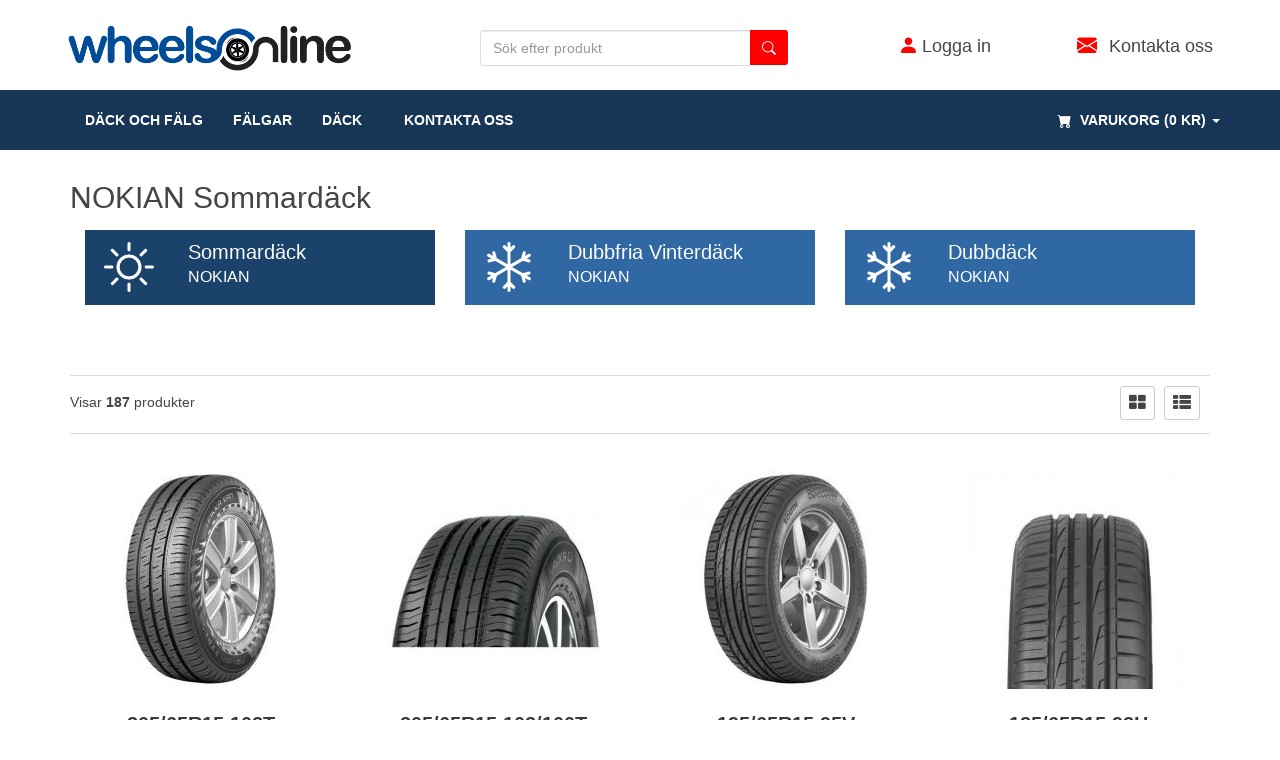

--- FILE ---
content_type: text/html; charset=UTF-8
request_url: https://www.wheelsonline.se/sommardack/nokian
body_size: 16164
content:
<!DOCTYPE html>
<html lang="sv">
<head>
    <meta charset="utf-8">
    <meta name="viewport" content="width=device-width, initial-scale=1.0">
    <!-- Google Tag Manager -->
    <script>(function(w,d,s,l,i){w[l]=w[l]||[];w[l].push({'gtm.start':
    new Date().getTime(),event:'gtm.js'});var f=d.getElementsByTagName(s)[0],
    j=d.createElement(s),dl=l!='dataLayer'?'&l='+l:'';j.async=true;j.src=
    'https://www.googletagmanager.com/gtm.js?id='+i+dl;f.parentNode.insertBefore(j,f);
    })(window,document,'script','dataLayer','GTM-KC4BKS63');</script>
    <!-- End Google Tag Manager -->


    <title>nokian sommardäck | Sommardäck (alla storlekar) - Wheelsonline</title>
<meta name="description" content="Stort sortiment av nokian sommardäck. Hitta hjul på 1 sekund genom att knappa in regnr. Alla sommardäck på en sajt. ">
<meta name="keywords" content="sommardäck, nokian, wheelsonline">
<link rel="canonical" href="https://www.wheelsonline.se/sommardack/nokian"/>
<meta property="og:title" content="nokian sommardäck | Sommardäck (alla storlekar) - Wheelsonline" />
<meta property="og:description" content="Stort sortiment av nokian sommardäck. Hitta hjul på 1 sekund genom att knappa in regnr. Alla sommardäck på en sajt. " />
<meta property="og:url" content="https://www.wheelsonline.se/sommardack/nokian" />
<meta property="og:locale" content="sv_SE" />
<meta property="og:type" content="website" />
<meta property="og:site_name" content="Wheelsonline" />


    <meta name="csrf-token" content="kHjZZHp0czBZGIwjPn0HvKJQKGTXdUDiXqzYAMxM">
    <meta http-equiv="Content-Security-Policy" 
        content="default-src * 'unsafe-inline' 'unsafe-eval'; script-src * 'unsafe-inline' 'unsafe-eval'; connect-src * 'unsafe-inline'; img-src * data: blob: 'unsafe-inline'; frame-src *; style-src * 'unsafe-inline';"> 
    <meta http-equiv="Content-Security-Policy" 
        content="default-src * 'unsafe-inline' 'unsafe-eval'; script-src * 'unsafe-inline' 'unsafe-eval'; connect-src * 'unsafe-inline'; img-src * data: blob: 'unsafe-inline'; frame-src *; style-src * 'unsafe-inline';"> 
    <!--<meta http-equiv="Content-Security-Policy" content="default-src 'self' cdn.jsdelivr.net ajax.googleapis.com">-->
    <link rel="preload" href="https://www.wheelsonline.se/build/fonts/glyphicons-halflings-regular.woff2" as="font" crossorigin="anonymous">
    <link rel="preload" href="https://www.wheelsonline.se/build/fonts/fontawesome-webfont.woff2?v=4.4.0" as="font" crossorigin="anonymous">

    <link rel="stylesheet" href="https://cdn.jsdelivr.net/npm/bootstrap-icons@1.3.0/font/bootstrap-icons.css">
    <link rel="apple-touch-icon" sizes="57x57" href="https://www.wheelsonline.se/assets/ico/apple-icon-57x57.png">
    <link rel="apple-touch-icon" sizes="60x60" href="https://www.wheelsonline.se/assets/ico/apple-icon-60x60.png">
    <link rel="apple-touch-icon" sizes="72x72" href="https://www.wheelsonline.se/assets/ico/apple-icon-72x72.png">
    <link rel="apple-touch-icon" sizes="76x76" href="https://www.wheelsonline.se/assets/ico/apple-icon-76x76.png">
    <link rel="apple-touch-icon" sizes="114x114" href="https://www.wheelsonline.se/assets/ico/apple-icon-114x114.png">
    <link rel="apple-touch-icon" sizes="120x120" href="https://www.wheelsonline.se/assets/ico/apple-icon-120x120.png">
    <link rel="apple-touch-icon" sizes="144x144" href="https://www.wheelsonline.se/assets/ico/apple-icon-144x144.png">
    <link rel="apple-touch-icon" sizes="152x152" href="https://www.wheelsonline.se/assets/ico/apple-icon-152x152.png">
    <link rel="apple-touch-icon" sizes="180x180" href="https://www.wheelsonline.se/assets/ico/apple-icon-180x180.png">
    <link rel="icon" type="image/png" sizes="192x192"  href="https://www.wheelsonline.se/assets/ico/android-icon-192x192.png">
    <link rel="icon" type="image/png" sizes="32x32" href="https://www.wheelsonline.se/assets/ico/favicon-32x32.png">
    <link rel="icon" type="image/png" sizes="96x96" href="https://www.wheelsonline.se/assets/ico/favicon-96x96.png">
    <link rel="icon" type="image/png" sizes="16x16" href="https://www.wheelsonline.se/assets/ico/favicon-16x16.png">
    <link rel="manifest" href="https://www.wheelsonline.se/assets/ico/manifest.json">
    <meta name="msapplication-TileColor" content="#ffffff">
    <meta name="msapplication-TileImage" content="https://www.wheelsonline.se/assets/ico/ms-icon-144x144.png">
    <meta name="theme-color" content="#ffffff">

    <!-- Bootstrap core CSS -->
    <!-- Custom styles for this template -->
    <!--<link href="https://www.wheelsonline.se/assets/css/importFonts.css" rel="stylesheet">-->
    <link rel="stylesheet" type="text/css" href="https://www.wheelsonline.se/assets/css/cartBubbles.css">
    <link rel="stylesheet" type="text/css" href="/build/css/app-b2af21a5ad.css">
    <!-- include pace script for automatic web page progress bar  -->

    <script type="application/ld+json"> 
        {
          "@context": "http://schema.org",
          "@type": "Organization",
          "url": "https://www.wheelsonline.se",
          "logo": "https://www.wheelsonline.se/images/wheelsonline_logo2.png",   
          "sameAs": [
            "https://www.pinterest.se/wheelsonline",
            "https://www.facebook.com/WheelsOnline-SE-100187029362298",
            "https://www.instagram.com/wheelsonlinese/",
            "https://twitter.com/WheelsOnlineSE"          
          ],                       
          "contactPoint": [
            { "@type": "ContactPoint",
              "contactType": "customer service",
              "email": "order@wheelsonline.se"
            }
          ]
        }
    </script>
    <script type="application/ld+json"> 
        {
          "@context": "http://schema.org",
          "@type": "WebSite",
          "name": "Wheelsonline",
          "url": "https://www.wheelsonline.se"   
        }
    </script>

    <script>
        paceOptions = {
            elements: true
        };
    </script>

<style>
    .dropright {
      position: relative;
    }
    .dropdown-menu {
      border-radius: 0px;
     border: 0px;    
    }
    .dropright .dropdown-menu {
      top: 0;
      left: 100%;
      margin-top: -1px;
      background-color:#FFF;
      border-radius: 0px;
    }
    .dropright .dropdown-menu li a{
        padding:20px 10px;
        width:230px;
    }
    .dropdown-menu li a{
        padding:10px 10px;
        width:230px;

    }

    #asdf3 > li > a{
        padding-left:10px;
    }
    #korv1:active
    {

     /*   color: #000 !important;
        background: #fff !important;
        */
    }
    #korv1:hover
    {
        color: #000 !important;
        background: #fff !important;
    }
    #korv1:focus
    {
        color: #000 !important;
        background: #fff !important;
    }
    .manualActive > a
    {
        background-color: #7c7c7c;
        color: #fff !important;
    }
    .manualActive > a:hover
    {
        background-color: #7c7c7c;
        color: #000 !important;
    }
    @media (max-width: 767px)
    {
        #asdf2 > li > a{
            padding-left:30px;
            padding-top:15px;
            padding-bottom:15px;
            width:100%;
        }
        #asdf3 > li > a{
            padding-left:80px;
            padding-top:15px;
            padding-bottom:15px;
            width:100%;
        }
    }
    .doScroll
    {
        max-height: 100%;
        overflow-y: auto;
    }
    .hideSymbol
    {
        display:inline;
    }
    @media (max-width: 767px) {
        .footerEl
        {
            margin:15px 10px;
        }

        .hideSymbol
        {
            display:none;
        }
    }
    .socialBar
    {
        background-color: #282828;
        padding: 10px;
    }
    .socialIconHolder
    {
        display:inline-block;
        padding:15px;
        background-color: #282828;
        padding-bottom: 7px;
        margin: 10px;
        border-radius: 20px;
        cursor: pointer;
        -moz-transition: all .1s ease-in;
        -o-transition: all .1s ease-in;
        -webkit-transition: all .1s ease-in;
        transition: all .1s ease-in;        
    }
    .socialIconHolder:hover { 
        background: #3b3b3b;
    }
    .socialIcon
    {
        color: #FFFFFF;
    }
</style>    
    </head>
<body>
<!-- Google Tag Manager (noscript) -->
<noscript><iframe src="https://www.googletagmanager.com/ns.html?id=GTM-KC4BKS63"
height="0" width="0" style="display:none;visibility:hidden"></iframe></noscript>
<!-- End Google Tag Manager (noscript) -->    
<!-- Modal Login start -->
<div class="modal signUpContent fade" id="ModalLogin" tabindex="-1" role="dialog">
    <div class="modal-dialog ">
        <div class="modal-content">
            <div class="modal-header">
                <button type="button" class="close" data-dismiss="modal" aria-hidden="true"> &times; </button>
                <h5 style="font-size: 2.9em; line-height: 24px; text-align: center;" class="modal-title-site text-center"> Logga in </h5>
            </div>
            <div class="modal-body">
                <form action="https://www.wheelsonline.se/login" method="POST">
                    <input type="hidden" name="_token" value="kHjZZHp0czBZGIwjPn0HvKJQKGTXdUDiXqzYAMxM">
                    
                    <div class="form-group login-username">
                        <div>
                            <input name="email" id="login-user" class="form-control input" size="20" placeholder="E-post" type="text">
                        </div>
                    </div>
                    <div class="form-group login-password">
                        <div>
                            <input name="password" id="login-password" class="form-control input" size="20" placeholder="Lösenord" type="password">
                        </div>
                    </div>
                    <div>
                        <div>
                            <input name="submit" class="btn  btn-block btn-lg btn-primary" value="LOGGA IN" type="submit">
                        </div>
                    </div>
                
                </form> <!--userForm-->
            </div>
            <div class="modal-footer">
                <p class="text-center"> Första besöket? <a data-toggle="modal" data-dismiss="modal" href="#ModalSignup"> Registrera dig här. </a> <br>
                    <a href="https://www.wheelsonline.se/losenord/aterstall"> Glömt lösenord? </a></p>
            </div>
        </div>
        <!-- /.modal-content -->
    </div>
    <!-- /.modal-dialog -->
</div>
<!-- /.Modal Login -->
<!-- Modal Signup start -->
<div class="modal signUpContent fade" id="ModalSignup" tabindex="-1" role="dialog">
    <div class="modal-dialog">
        <div class="modal-content">
            <div class="modal-header">
                <button type="button" class="close" data-dismiss="modal" aria-hidden="true"> &times; </button>
                <h5 style="font-size: 2.9em; line-height: 24px; text-align: center;" class="modal-title-site text-center"> Skapa konto </h5>
            </div>
            <div class="modal-body">
                
                <form action="https://www.wheelsonline.se/registrera" method="POST">
                <input type="hidden" name="_token" value="kHjZZHp0czBZGIwjPn0HvKJQKGTXdUDiXqzYAMxM">
                    <div class=" form-group reg-email">
                        <div>
                            <input name="first_name" class="form-control input" size="20" placeholder="Förnamn" type="name">
                        </div>
                    </div>
                    <div class="form-group reg-email">
                        <div>
                            <input name="last_name" class="form-control input" size="20" placeholder="Efternamn" type="name">
                        </div>
                    </div>

                    <div class="form-group hidden">
                        <input type="text" name="company_name" id="ModalRegisterCompanyName" class="form-control" placeholder="Företagsnamn" disabled="disabled">
                    </div>

                    <div class="col-sm-6 form-group pull-left">

                            <label class="checkbox-inline" for="checkboxes-0">
                                <input checked name="isCompany" id="modalPrivate" value="0" type="radio">
                                Privat </label>
                            <label class="checkbox-inline" for="checkboxes-1">
                                <input name="isCompany" id="modalCompany" value="1" type="radio">
                                Företag </label>
                                <br>
                                <br>
                        </div>

                    <div class="form-group reg-email">
                        <div>
                            <input name="email" class="form-control input" size="20" placeholder="E-post" type="text">
                        </div>
                    </div>
                    <div class="form-group reg-password">
                        <div>
                            <input name="password" class="form-control input" size="20" placeholder="Lösenord"
                                   type="password">
                        </div>
                    </div>

                    <div class="form-group reg-password">
                        <div>
                            <input name="password_confirmation" class="form-control input" size="20" placeholder="Bekräfta lösnord" type="password">
                        </div>
                    </div>
                    <div class="form-group">
                        <div>

                        </div>
                    </div>
                    <div>
                        <div>
                            <input name="submit" class="btn  btn-block btn-lg btn-primary" value="REGISTRERA" type="submit">
                        </div>
                    </div>
                </form><!--userForm-->

            </div>
            <div class="modal-footer">
                <p class="text-center"> Redan medlem? <a data-toggle="modal" data-dismiss="modal" href="#ModalLogin">
                    Logga in </a></p>
            </div>
        </div>
        <!-- /.modal-content -->

    </div>
    <!-- /.modal-dialog -->

</div>
<!-- /.ModalSignup End -->

<!-- #610000 -->

<div id="top-banner">
    <div class="container" style='background-color:#FFF;height: 90px;'>
        <div class="row" style='height: 100px;'>

            <div style='width:33%;float:left;'>
                <a href="https://www.wheelsonline.se"> <img loading="lazy" style='width: 291px; height: 100%; max-height:50px;max-width:100%;margin:10px;margin-top:24px' src="https://www.wheelsonline.se/images/wheelsonline_logo2.png" alt="Wheelsonline"> </a>
            </div>

            <div style='width:33%;float:left;'>
                
                 <form style='margin-top:30px;margin-left: auto;margin-right: auto;z-index: 1300;' id="productNameSearchForm"  action="https://www.wheelsonline.se/sok_sortimentet" method="GET">
                    <div class="input-group required" >
                        <input required id="productNameSearch" name="soktxt" class="form-control input" size="30" placeholder="Sök efter produkt" type="text" autocomplete="off" value="">
                        <span class="input-group-btn">
                            <button class="btn btn-primary menuSearch" type="submit" aria-label="search button"><i class="bi bi-search"></i></button>
                        </span>
                    </div>
                
                </form>
                </div>
            <!-- login -->
            <div style='width:20%;float:left;text-align:center;'>
                <div class='menuIconsHolder' style='margin-left: auto;margin-right: auto;'>
                                            <a href="#" data-toggle="modal" data-target="#ModalLogin"> <i class="bi bi-person-fill menuIcons iconColor"></i>
                        <span class='hide-s'>Logga in</span></a>
                                    </div>
            </div>
            <div style='width:13%;float:left;text-align:right;'>
                <div class='menuIconsHolder' style='margin-left: auto;margin-right: auto;'>
                   <a href="mailto:order@wheelsonline.se"> <i class="bi bi-envelope-fill menuIcons iconColor"></i> &nbsp; <span class='hide-s'> Kontakta oss</span></a>
                </div>
            </div>

        </div>
    </div>
</div>


<div class="custom-navbar megamenu" id='mainMegaMenu' role="navigation">
    <div class="container">
        <div class="navbar-header">
            <div class='mobile-logo'>
                <a href="https://www.wheelsonline.se"> <img style='margin-top:5px;width:232px;max-width:200px;height:100%;' src="https://www.wheelsonline.se/images/wheelsonline_logo_mobile2.png" alt="Wheelsonline"> </a>
            </div>
            <button id='mainMegaMenuButton' type="button" class="navbar-toggle" data-toggle="collapse" data-target=".navbar-collapse">
                <span class="sr-only">
                    Toggle navigation
                </span>
                <span class="icon-bar">
                </span>
                <span class="icon-bar">
                </span>
                <span class="icon-bar">
                </span>
            </button>
            <button type="button" class="navbar-toggle mobileCartButton mobileCartButtonHasNoStuff" data-toggle="collapse" data-target=".navbar-cart" style='padding-top:5px;color:white;'>
                <span class="sr-only">
                    Toggle Cart
                </span>
                <span>
                    <i  class="bi bi-cart-fill"></i>
                </span>
                <span class="cartRespons colorWhite">
                    <span class="hidden-xs">(0 kr)</span>
                </span>
                <span class="cartAmount">
                                </span>
            </button>
        </div>



        <!-- this part is duplicate from cartMenu  keep it for mobile -->
        <div class="navbar-cart collapse mobile-cart">
            <div class="cartMenu col-xs-12 col-sm-12 col-md-12 col-lg-12 " style='padding-left:0px;padding-right:0px;'>
                                <div class="w100 miniCartTable scroll-pane">
                    <table>
                        <tbody>
                                
                        </tbody>
                    </table>
                </div>
                <!--/.miniCartTable-->
                

                <div class="miniCartFooter miniCartFooterInMobile text-right">
                    <h5 class="text-right subtotal"> totalt: 0 kr </h5>
                    <a class="btn btn-sm btn-danger" href="https://www.wheelsonline.se/varukorg" style="font-size:18px"> <i class="bi bi-cart-fill"></i> SE VARUKORG </a>
                   
                </div>
                <!--/.miniCartFooter-->

            </div>
            <!--/.cartMenu-->
        </div>
        <!--/.navbar-cart-->
        
        <div class="row">
            <div class="navbar-collapse collapse" id='menuDiv'>
                <div class="container no-padding">

                    <div class="nav navbar-nav pull-right hidden-xs ">
                        <div class="dropdown  cartMenu "><a href="#" class="dropdown-toggle" data-toggle="dropdown">

                            <i class="bi bi-cart-fill menuCartIcon"></i>&nbsp;                        
                            <span class="cartRespons"> Varukorg (0 kr) </span> <b
                                class="caret"> </b> </a>

                            <div class="dropdown-menu col-xs-12 col-md-4 col-lg-4 ">
                                                                <div class="w100 miniCartTable scroll-pane">
                                    <table>
                                        <tbody>
                                            
                                        </tbody>
                                    </table>
                                </div>
                                                                <!--/.miniCartTable-->

                                <div class="miniCartFooter text-right">
                                    <h5 class="text-right subtotal"> totalt: 0 kr </h5>
                                    <a class="btn btn-sm btn-danger" href="https://www.wheelsonline.se/varukorg" style="font-size:18px"> <i class="bi bi-cart-fill"></i> SE VARUKORG </a>
                                    
                                </div>
                                <!--/.miniCartFooter-->

                            </div>
                            <!--/.dropdown-menu-->
                        </div>
                        <!--/.search-box -->
                    </div>
                    <!--/.navbar-nav hidden-xs-->
                
                    <ul class="nav navbar-nav pull-left">
 
                                                <div class='mobile-search'>
                             <form style='margin-left: auto;margin-right: auto;' id="productNameSearchForm1"  action="https://www.wheelsonline.se/sok_sortimentet"  method="GET">

                                <div class="input-group required" >

                                    <input style='font-size:16px;' required id="productNameSearch1" name="soktxt" class="form-control input" size="30" placeholder="Sök efter produkt" type="text" autocomplete="off" value="">

                                    <span class="input-group-btn">

                                        <button class="btn btn-primary menuSearch" type="submit"><i class="bi bi-search menuSearch"></i></button>
                                    </span>
                                </div>           
                            </form>
                        </div>

                                                                           
                                
                                    <li  class=""><a href="https://www.wheelsonline.se"> däck och fälg </a></li>
                                
                                                            
                                
                                    <li  class=""><a href="https://www.wheelsonline.se/lattmetallfalgar"> fälgar </a></li>
                                
                                                            
                                

                                <li id='asdf1' class="nav-item dropdown ">

                                    <a class="nav-link  " id='korv1' href="#" id="navbardrop" data-toggle="dropdown">DÄCK</a>
                                    <ul class="dropdown-menu" id='asdf2'>
                                      
                                        <li class="">
                                            <a class="dropdown-item" href="/sommardack">
                                                    
                                                    <table>
                                                        <tr>
                                                            <td>
                                                                <svg xmlns="http://www.w3.org/2000/svg" width="30" height="30" fill="currentColor" class="bi bi-brightness-high" viewBox="0 0 16 16">
                                                                    <path d="M8 11a3 3 0 1 1 0-6 3 3 0 0 1 0 6zm0 1a4 4 0 1 0 0-8 4 4 0 0 0 0 8zM8 0a.5.5 0 0 1 .5.5v2a.5.5 0 0 1-1 0v-2A.5.5 0 0 1 8 0zm0 13a.5.5 0 0 1 .5.5v2a.5.5 0 0 1-1 0v-2A.5.5 0 0 1 8 13zm8-5a.5.5 0 0 1-.5.5h-2a.5.5 0 0 1 0-1h2a.5.5 0 0 1 .5.5zM3 8a.5.5 0 0 1-.5.5h-2a.5.5 0 0 1 0-1h2A.5.5 0 0 1 3 8zm10.657-5.657a.5.5 0 0 1 0 .707l-1.414 1.415a.5.5 0 1 1-.707-.708l1.414-1.414a.5.5 0 0 1 .707 0zm-9.193 9.193a.5.5 0 0 1 0 .707L3.05 13.657a.5.5 0 0 1-.707-.707l1.414-1.414a.5.5 0 0 1 .707 0zm9.193 2.121a.5.5 0 0 1-.707 0l-1.414-1.414a.5.5 0 0 1 .707-.707l1.414 1.414a.5.5 0 0 1 0 .707zM4.464 4.465a.5.5 0 0 1-.707 0L2.343 3.05a.5.5 0 1 1 .707-.707l1.414 1.414a.5.5 0 0 1 0 .708z"/>
                                                                </svg> 
                                                            </td>
                                                            <td>
                                                                &nbsp;&nbsp;&nbsp;SOMMARDÄCK
                                                            </td>
                                                        </tr>
                                                    </table>
                                            </a>
                                        </li>
                                       
                                        <li id='korv99' class="dropright ">

                                            <a class="dropdown-item" open-sub="OPEN" data-toggle="dropdown" href="/vinterdack">
                                                <table>
                                                    <tr>
                                                        <td>
                                                            <svg xmlns="http://www.w3.org/2000/svg" width="30" height="30" fill="currentColor" class="bi bi-snow" viewBox="0 0 16 16">
                                                                <path d="M8 16a.5.5 0 0 1-.5-.5v-1.293l-.646.647a.5.5 0 0 1-.707-.708L7.5 12.793V8.866l-3.4 1.963-.496 1.85a.5.5 0 1 1-.966-.26l.237-.882-1.12.646a.5.5 0 0 1-.5-.866l1.12-.646-.884-.237a.5.5 0 1 1 .26-.966l1.848.495L7 8 3.6 6.037l-1.85.495a.5.5 0 0 1-.258-.966l.883-.237-1.12-.646a.5.5 0 1 1 .5-.866l1.12.646-.237-.883a.5.5 0 1 1 .966-.258l.495 1.849L7.5 7.134V3.207L6.147 1.854a.5.5 0 1 1 .707-.708l.646.647V.5a.5.5 0 1 1 1 0v1.293l.647-.647a.5.5 0 1 1 .707.708L8.5 3.207v3.927l3.4-1.963.496-1.85a.5.5 0 1 1 .966.26l-.236.882 1.12-.646a.5.5 0 0 1 .5.866l-1.12.646.883.237a.5.5 0 1 1-.26.966l-1.848-.495L9 8l3.4 1.963 1.849-.495a.5.5 0 0 1 .259.966l-.883.237 1.12.646a.5.5 0 0 1-.5.866l-1.12-.646.236.883a.5.5 0 1 1-.966.258l-.495-1.849-3.4-1.963v3.927l1.353 1.353a.5.5 0 0 1-.707.708l-.647-.647V15.5a.5.5 0 0 1-.5.5z"/>
                                                            </svg>
                                                        </td>
                                                        <td>
                                                            &nbsp;&nbsp;&nbsp;VINTERDÄCK
                                                        </td>
                                                    </tr>
                                                </table>
                                            </a>
                                  
                                            <ul class="dropdown-menu " id='asdf3'>
                                                <li class="">
                                                    <a class="dropdown-item" open-sub="YES" href="/dubbfria-vinterdack">DUBBFRIA-VINTERDÄCK</a>
                                                </li>
                                                <li class="">
                                                    <a class="dropdown-item" open-sub="YES" href="/dubbdack">DUBBDÄCK</a>
                                                </li>
                                            </ul>
                                        </li>
                                    </ul>
                                </li>

                                
                                                            
                                

                                
                                                            
                                

                                
                                                            
                                                                    <li  class=""><a href="https://www.wheelsonline.se/kontakt"><i class="bi bi-envelope-fill menuIconsLogin custom-show-xs"></i>&nbsp;&nbsp; Kontakta oss </a></li>

                                
                                                                
                        

                                                    <li class='custom-show-xs'>
                                <a href="#" data-toggle="modal" data-target="#ModalLogin"> <i class="bi bi-person-fill menuIconsLogin"></i>
                                <span>Logga in</span></a>
                            </li>

                        
                    </ul>
                    <!--- this part will be hidden for mobile version -->
                </div>

            </div>
            <!--/.nav-collapse -->
        </div>
            

    </div>
    <!--/.container -->

</div>
<!-- /.Fixed navbar  -->

<style>
#suggestionBox
{
    width: 100%;
    position: fixed;
    z-index: 9000000;
    top: 150px;
    background-color: transparent !IMPORTANT;
    overflow-y: scroll;
    display: none;
}   

.searchRow
{
    -webkit-box-shadow: 0px 0px 40px -8px rgba(0,0,0,0.57);
    -moz-box-shadow: 0px 0px 40px -8px rgba(0,0,0,0.57);
    box-shadow: 0px 0px 40px -8px rgba(0,0,0,0.57);
}

</style>

<div id="suggestionBox"></div>
<!-- **************************************************************-->
        
<div class="container containerOffset">

    
            
    
    
        
            
                <h1><span class='headerBrand'>nokian</span> Sommardäck</h1>

            
        
    
</div>
<div class="container mainText">

    
        
    </div>

<div class="container">

    
</div>

<div class="container">
    
    <div class="col-sm-4">
                
            <div class="tireTile tireTileActive">
        
                        <div class="col-xs-3 col-sm-3">
                    <center>
                        <svg xmlns="http://www.w3.org/2000/svg" width="50" height="50" fill="currentColor" class="bi bi-brightness-high" viewBox="0 0 16 16">
                            <path d="M8 11a3 3 0 1 1 0-6 3 3 0 0 1 0 6zm0 1a4 4 0 1 0 0-8 4 4 0 0 0 0 8zM8 0a.5.5 0 0 1 .5.5v2a.5.5 0 0 1-1 0v-2A.5.5 0 0 1 8 0zm0 13a.5.5 0 0 1 .5.5v2a.5.5 0 0 1-1 0v-2A.5.5 0 0 1 8 13zm8-5a.5.5 0 0 1-.5.5h-2a.5.5 0 0 1 0-1h2a.5.5 0 0 1 .5.5zM3 8a.5.5 0 0 1-.5.5h-2a.5.5 0 0 1 0-1h2A.5.5 0 0 1 3 8zm10.657-5.657a.5.5 0 0 1 0 .707l-1.414 1.415a.5.5 0 1 1-.707-.708l1.414-1.414a.5.5 0 0 1 .707 0zm-9.193 9.193a.5.5 0 0 1 0 .707L3.05 13.657a.5.5 0 0 1-.707-.707l1.414-1.414a.5.5 0 0 1 .707 0zm9.193 2.121a.5.5 0 0 1-.707 0l-1.414-1.414a.5.5 0 0 1 .707-.707l1.414 1.414a.5.5 0 0 1 0 .707zM4.464 4.465a.5.5 0 0 1-.707 0L2.343 3.05a.5.5 0 1 1 .707-.707l1.414 1.414a.5.5 0 0 1 0 .708z"/>
                        </svg>
                    </center>
                </div>
                <div class="col-xs-9 col-sm-9">
                   <div class='tileHeader'>Sommardäck</div>
                   <div class='tileBrand'>nokian</div>
                </div>
            </div>
            </div>

    <div class="col-sm-4">
                
        <a href="/dubbfria-vinterdack/nokian">
            <div class="tireTile">
        
                        <div class="col-xs-3 col-sm-3">
                    <center>                                                            
                        <svg xmlns="http://www.w3.org/2000/svg" width="50" height="50" fill="currentColor" class="bi bi-snow" viewBox="0 0 16 16">
                            <path d="M8 16a.5.5 0 0 1-.5-.5v-1.293l-.646.647a.5.5 0 0 1-.707-.708L7.5 12.793V8.866l-3.4 1.963-.496 1.85a.5.5 0 1 1-.966-.26l.237-.882-1.12.646a.5.5 0 0 1-.5-.866l1.12-.646-.884-.237a.5.5 0 1 1 .26-.966l1.848.495L7 8 3.6 6.037l-1.85.495a.5.5 0 0 1-.258-.966l.883-.237-1.12-.646a.5.5 0 1 1 .5-.866l1.12.646-.237-.883a.5.5 0 1 1 .966-.258l.495 1.849L7.5 7.134V3.207L6.147 1.854a.5.5 0 1 1 .707-.708l.646.647V.5a.5.5 0 1 1 1 0v1.293l.647-.647a.5.5 0 1 1 .707.708L8.5 3.207v3.927l3.4-1.963.496-1.85a.5.5 0 1 1 .966.26l-.236.882 1.12-.646a.5.5 0 0 1 .5.866l-1.12.646.883.237a.5.5 0 1 1-.26.966l-1.848-.495L9 8l3.4 1.963 1.849-.495a.5.5 0 0 1 .259.966l-.883.237 1.12.646a.5.5 0 0 1-.5.866l-1.12-.646.236.883a.5.5 0 1 1-.966.258l-.495-1.849-3.4-1.963v3.927l1.353 1.353a.5.5 0 0 1-.707.708l-.647-.647V15.5a.5.5 0 0 1-.5.5z"/>
                        </svg>
                    </center>
                </div>                    
                <div class="col-xs-9 col-sm-9">
                    <div class='tileHeader'>Dubbfria Vinterdäck</div>
                   <div class='tileBrand'>nokian</div>
                </div>
            </div>
                    </a>
            </div>

    <div class="col-sm-4">
                
        <a href="/dubbdack/nokian">
            <div class="tireTile">
        
                        <div class="col-xs-3 col-sm-3">
                    <center>                                                            
                        <svg xmlns="http://www.w3.org/2000/svg" width="50" height="50" fill="currentColor" class="bi bi-snow" viewBox="0 0 16 16">
                            <path d="M8 16a.5.5 0 0 1-.5-.5v-1.293l-.646.647a.5.5 0 0 1-.707-.708L7.5 12.793V8.866l-3.4 1.963-.496 1.85a.5.5 0 1 1-.966-.26l.237-.882-1.12.646a.5.5 0 0 1-.5-.866l1.12-.646-.884-.237a.5.5 0 1 1 .26-.966l1.848.495L7 8 3.6 6.037l-1.85.495a.5.5 0 0 1-.258-.966l.883-.237-1.12-.646a.5.5 0 1 1 .5-.866l1.12.646-.237-.883a.5.5 0 1 1 .966-.258l.495 1.849L7.5 7.134V3.207L6.147 1.854a.5.5 0 1 1 .707-.708l.646.647V.5a.5.5 0 1 1 1 0v1.293l.647-.647a.5.5 0 1 1 .707.708L8.5 3.207v3.927l3.4-1.963.496-1.85a.5.5 0 1 1 .966.26l-.236.882 1.12-.646a.5.5 0 0 1 .5.866l-1.12.646.883.237a.5.5 0 1 1-.26.966l-1.848-.495L9 8l3.4 1.963 1.849-.495a.5.5 0 0 1 .259.966l-.883.237 1.12.646a.5.5 0 0 1-.5.866l-1.12-.646.236.883a.5.5 0 1 1-.966.258l-.495-1.849-3.4-1.963v3.927l1.353 1.353a.5.5 0 0 1-.707.708l-.647-.647V15.5a.5.5 0 0 1-.5.5z"/>
                        </svg>
                    </center>
                </div>                    
                <div class="col-xs-9 col-sm-9">
                    <div class='tileHeader'>Dubbdäck</div>
                   <div class='tileBrand'>nokian</div>
                </div>
            </div>

                </a>
            </div>
</div>


<div class="container main-container">

    <div id="searchContainer" class="row featuredPostContainer globalPadding style2">
        <div class="col-sm-12">

            <div class="w100 productFilter clearfix">
                <p class="pull-left"> Visar <strong id="productCount">187</strong> produkter </p>

                <div class="pull-right ">
                    <div class="change-view pull-right"><a href="#" title="Grid" class="grid-view"> <i
                            class="fa fa-th-large"></i> </a> <a href="#" title="List" class="list-view "><i
                            class="fa fa-th-list"></i></a></div>
                </div>
            </div>

            <div id="searchResult" class="row categoryProduct xsResponse clearfix" >
    <section class="endless-pagination " data-next-page="https://www.wheelsonline.se/sommardack/nokian?page=2">
                        <div class="row">

                            <div class="item col-xs-6 col-sm-3 col-md-3">
                    <div class="product" style='position:relative' itemscope itemtype="https://schema.org/Product">
                        <div class="image">
                                                        

                                                            <a href="https://www.wheelsonline.se/sommardack/nokian/hakka-van/205-65r15/464112">
                                                        
                                                           <img itemprop="image" loading="lazy" style="height:220px;width:220px;" src="https://www.wheelsonline.se/images/product/abs_tires/thumb/tn-nokian-hakka-van.jpg" alt="NOKIAN HAKKA VAN">
                                                        </a>

                        </div>
                        
                        <div class="description">
                        
                                                            <h3>
                                    <a href="https://www.wheelsonline.se/sommardack/nokian/hakka-van/205-65r15/464112">
                                        <label for="464112">
                                            205/65R15  102T<br>
                                            <span style='font-weight:normal;'>NOKIAN HAKKA VAN</span>
                                            <meta itemprop="name" content="NOKIAN HAKKA VAN" />
                                            <meta itemprop="description" content="205/65R15C 102T Nokian HAKKA VAN 2021" />
                                            <div itemprop="brand" itemtype="https://schema.org/Brand" itemscope>
                                                <meta itemprop="name" content="NOKIAN" />
                                            </div>
                                            <meta itemprop="sku" content="GMG360090" />
                                            <meta itemprop="mpn" content="GMG360090" />
                                            <span itemprop="aggregateRating" itemscope itemtype="https://schema.org/AggregateRating">
                                                <meta itemprop="ratingValue" content="5">
                                                <meta itemprop="bestRating" content="5">
                                                <meta itemprop="ratingCount" content="1">
                                            </span>
                                            <div itemprop="review" itemtype="https://schema.org/Review" itemscope>
                                                <div itemprop="author" itemtype="https://schema.org/Person" itemscope>
                                                    <meta itemprop="name" content="Jimmy Larsson" />
                                                </div>
                                                <div itemprop="reviewRating" itemtype="https://schema.org/Rating" itemscope>
                                                    <meta itemprop="ratingValue" content="4.5" />
                                                    <meta itemprop="bestRating" content="5" />
                                                </div>
                                            </div>
                                        </label>
                                    </a>
                                </h3>
                                                    </div>
                    
                        <div class="action-control">
                            <div>
                                
                                                                                                     
            
                                <form action="https://www.wheelsonline.se/varukorg" method="POST">
                                    <input type="hidden" name="_token" value="kHjZZHp0czBZGIwjPn0HvKJQKGTXdUDiXqzYAMxM">
                                    <table class='wideCardTable'>
                                        <tr>
                                            <td colspan='2' style='padding-bottom:10px;'>
                                                <div class="cardPrice" itemprop="offers" itemscope itemtype="https://schema.org/Offer">
                                                    <meta itemprop="category" content="Vehicles &amp; Parts &gt; Vehicle Parts &amp; Accessories &gt; Motor Vehicle Parts &gt; Motor Vehicle Wheel Systems &gt; Motor Vehicle Rims &amp; Wheels"/>
                                                    <meta itemprop="availability" content="https://schema.org/InStock" />
                                                    <meta itemprop="priceCurrency" content="SEK" />
                                                    <meta itemprop="itemCondition" content="https://schema.org/NewCondition" />
                                                    <meta itemprop="url" content=" https://www.wheelsonline.se/sommardack/nokian/hakka-van/205-65r15/464112" />
                                                    <meta itemprop="priceValidUntil" content="2026-01-21" />

                                                    <span><span itemprop="price">555</span> kr</span>
                                                </div>
                                            </td>
                                        </tr>
                                        <tr>
                                            <td class='widteCardLeftTd' >
                                               
                                                <input type="hidden" name="id" value="464112">
                                                <input type="hidden" name="name" value="205/65R15C 102T Nokian HAKKA VAN 2021">
                                                <input type="hidden" name="price" value="555">
                                                <input type="text" name="quantity" value="4" class="wideCardTdInputText" id="464112">

                                            </td>
                                            <td>
                                                <button type="submit" class="wideCardTdInputButton"> 
                                                    <span class="add2cart"><i class="bi bi-cart-plus-fill"></i>&nbsp;&nbsp;Beställ </span>
                                                </button>
                                            </td>
                                        </tr>
                                    </table>
                                </form>
                            </div>                          
                        </div>
                    </div>
                </div>
                            <div class="item col-xs-6 col-sm-3 col-md-3">
                    <div class="product" style='position:relative' itemscope itemtype="https://schema.org/Product">
                        <div class="image">
                                                        

                                                            <a href="https://www.wheelsonline.se/sommardack/nokian/hakka-c2/205-65r15/471588">
                                                        
                                                           <img itemprop="image" loading="lazy" style="height:220px;width:220px;" src="https://www.wheelsonline.se/images/product/abs_tires/thumb/tn-4219.jpg" alt="NOKIAN HAKKA C2">
                                                        </a>

                        </div>
                        
                        <div class="description">
                        
                                                            <h3>
                                    <a href="https://www.wheelsonline.se/sommardack/nokian/hakka-c2/205-65r15/471588">
                                        <label for="471588">
                                            205/65R15  102/100T<br>
                                            <span style='font-weight:normal;'>NOKIAN HAKKA C2</span>
                                            <meta itemprop="name" content="NOKIAN HAKKA C2" />
                                            <meta itemprop="description" content="205/65R15C 102/100T Nokian Hakka C2 2021" />
                                            <div itemprop="brand" itemtype="https://schema.org/Brand" itemscope>
                                                <meta itemprop="name" content="NOKIAN" />
                                            </div>
                                            <meta itemprop="sku" content="GMG367740" />
                                            <meta itemprop="mpn" content="GMG367740" />
                                            <span itemprop="aggregateRating" itemscope itemtype="https://schema.org/AggregateRating">
                                                <meta itemprop="ratingValue" content="5">
                                                <meta itemprop="bestRating" content="5">
                                                <meta itemprop="ratingCount" content="1">
                                            </span>
                                            <div itemprop="review" itemtype="https://schema.org/Review" itemscope>
                                                <div itemprop="author" itemtype="https://schema.org/Person" itemscope>
                                                    <meta itemprop="name" content="Jimmy Larsson" />
                                                </div>
                                                <div itemprop="reviewRating" itemtype="https://schema.org/Rating" itemscope>
                                                    <meta itemprop="ratingValue" content="4.5" />
                                                    <meta itemprop="bestRating" content="5" />
                                                </div>
                                            </div>
                                        </label>
                                    </a>
                                </h3>
                                                    </div>
                    
                        <div class="action-control">
                            <div>
                                
                                                                                                     
            
                                <form action="https://www.wheelsonline.se/varukorg" method="POST">
                                    <input type="hidden" name="_token" value="kHjZZHp0czBZGIwjPn0HvKJQKGTXdUDiXqzYAMxM">
                                    <table class='wideCardTable'>
                                        <tr>
                                            <td colspan='2' style='padding-bottom:10px;'>
                                                <div class="cardPrice" itemprop="offers" itemscope itemtype="https://schema.org/Offer">
                                                    <meta itemprop="category" content="Vehicles &amp; Parts &gt; Vehicle Parts &amp; Accessories &gt; Motor Vehicle Parts &gt; Motor Vehicle Wheel Systems &gt; Motor Vehicle Rims &amp; Wheels"/>
                                                    <meta itemprop="availability" content="https://schema.org/InStock" />
                                                    <meta itemprop="priceCurrency" content="SEK" />
                                                    <meta itemprop="itemCondition" content="https://schema.org/NewCondition" />
                                                    <meta itemprop="url" content=" https://www.wheelsonline.se/sommardack/nokian/hakka-c2/205-65r15/471588" />
                                                    <meta itemprop="priceValidUntil" content="2026-01-21" />

                                                    <span><span itemprop="price">586</span> kr</span>
                                                </div>
                                            </td>
                                        </tr>
                                        <tr>
                                            <td class='widteCardLeftTd' >
                                               
                                                <input type="hidden" name="id" value="471588">
                                                <input type="hidden" name="name" value="205/65R15C 102/100T Nokian Hakka C2 2021">
                                                <input type="hidden" name="price" value="586">
                                                <input type="text" name="quantity" value="4" class="wideCardTdInputText" id="471588">

                                            </td>
                                            <td>
                                                <button type="submit" class="wideCardTdInputButton"> 
                                                    <span class="add2cart"><i class="bi bi-cart-plus-fill"></i>&nbsp;&nbsp;Beställ </span>
                                                </button>
                                            </td>
                                        </tr>
                                    </table>
                                </form>
                            </div>                          
                        </div>
                    </div>
                </div>
                            <div class="item col-xs-6 col-sm-3 col-md-3">
                    <div class="product" style='position:relative' itemscope itemtype="https://schema.org/Product">
                        <div class="image">
                                                        

                                                            <a href="https://www.wheelsonline.se/sommardack/nokian/nordman-south/195-65r15/452079">
                                                        
                                                           <img itemprop="image" loading="lazy" style="height:220px;width:220px;" src="https://www.wheelsonline.se/images/product/abs_tires/thumb/tn-nokian-nordman-south.jpg" alt="NOKIAN NORDMAN SOUTH">
                                                        </a>

                        </div>
                        
                        <div class="description">
                        
                                                            <h3>
                                    <a href="https://www.wheelsonline.se/sommardack/nokian/nordman-south/195-65r15/452079">
                                        <label for="452079">
                                            195/65R15  95V<br>
                                            <span style='font-weight:normal;'>NOKIAN NORDMAN SOUTH</span>
                                            <meta itemprop="name" content="NOKIAN NORDMAN SOUTH" />
                                            <meta itemprop="description" content="195/65R15 95V Nokian Nordman SOUTH XL" />
                                            <div itemprop="brand" itemtype="https://schema.org/Brand" itemscope>
                                                <meta itemprop="name" content="NOKIAN" />
                                            </div>
                                            <meta itemprop="sku" content="GMG336501" />
                                            <meta itemprop="mpn" content="GMG336501" />
                                            <span itemprop="aggregateRating" itemscope itemtype="https://schema.org/AggregateRating">
                                                <meta itemprop="ratingValue" content="5">
                                                <meta itemprop="bestRating" content="5">
                                                <meta itemprop="ratingCount" content="1">
                                            </span>
                                            <div itemprop="review" itemtype="https://schema.org/Review" itemscope>
                                                <div itemprop="author" itemtype="https://schema.org/Person" itemscope>
                                                    <meta itemprop="name" content="Jimmy Larsson" />
                                                </div>
                                                <div itemprop="reviewRating" itemtype="https://schema.org/Rating" itemscope>
                                                    <meta itemprop="ratingValue" content="4.5" />
                                                    <meta itemprop="bestRating" content="5" />
                                                </div>
                                            </div>
                                        </label>
                                    </a>
                                </h3>
                                                    </div>
                    
                        <div class="action-control">
                            <div>
                                
                                                                                                     
            
                                <form action="https://www.wheelsonline.se/varukorg" method="POST">
                                    <input type="hidden" name="_token" value="kHjZZHp0czBZGIwjPn0HvKJQKGTXdUDiXqzYAMxM">
                                    <table class='wideCardTable'>
                                        <tr>
                                            <td colspan='2' style='padding-bottom:10px;'>
                                                <div class="cardPrice" itemprop="offers" itemscope itemtype="https://schema.org/Offer">
                                                    <meta itemprop="category" content="Vehicles &amp; Parts &gt; Vehicle Parts &amp; Accessories &gt; Motor Vehicle Parts &gt; Motor Vehicle Wheel Systems &gt; Motor Vehicle Rims &amp; Wheels"/>
                                                    <meta itemprop="availability" content="https://schema.org/InStock" />
                                                    <meta itemprop="priceCurrency" content="SEK" />
                                                    <meta itemprop="itemCondition" content="https://schema.org/NewCondition" />
                                                    <meta itemprop="url" content=" https://www.wheelsonline.se/sommardack/nokian/nordman-south/195-65r15/452079" />
                                                    <meta itemprop="priceValidUntil" content="2026-01-21" />

                                                    <span><span itemprop="price">855</span> kr</span>
                                                </div>
                                            </td>
                                        </tr>
                                        <tr>
                                            <td class='widteCardLeftTd' >
                                               
                                                <input type="hidden" name="id" value="452079">
                                                <input type="hidden" name="name" value="195/65R15 95V Nokian Nordman SOUTH XL">
                                                <input type="hidden" name="price" value="855">
                                                <input type="text" name="quantity" value="4" class="wideCardTdInputText" id="452079">

                                            </td>
                                            <td>
                                                <button type="submit" class="wideCardTdInputButton"> 
                                                    <span class="add2cart"><i class="bi bi-cart-plus-fill"></i>&nbsp;&nbsp;Beställ </span>
                                                </button>
                                            </td>
                                        </tr>
                                    </table>
                                </form>
                            </div>                          
                        </div>
                    </div>
                </div>
                            <div class="item col-xs-6 col-sm-3 col-md-3">
                    <div class="product" style='position:relative' itemscope itemtype="https://schema.org/Product">
                        <div class="image">
                                                        

                                                            <a href="https://www.wheelsonline.se/sommardack/nokian/nordman-south/185-65r15/492216">
                                                        
                                                           <img itemprop="image" loading="lazy" style="height:220px;width:220px;" src="https://www.wheelsonline.se/images/product/abs_tires/thumb/tn-309355.jpg" alt="NOKIAN NORDMAN SOUTH">
                                                        </a>

                        </div>
                        
                        <div class="description">
                        
                                                            <h3>
                                    <a href="https://www.wheelsonline.se/sommardack/nokian/nordman-south/185-65r15/492216">
                                        <label for="492216">
                                            185/65R15  92H<br>
                                            <span style='font-weight:normal;'>NOKIAN NORDMAN SOUTH</span>
                                            <meta itemprop="name" content="NOKIAN NORDMAN SOUTH" />
                                            <meta itemprop="description" content="185/65R15 92H Nokian Nordman SOUTH XL 2023" />
                                            <div itemprop="brand" itemtype="https://schema.org/Brand" itemscope>
                                                <meta itemprop="name" content="NOKIAN" />
                                            </div>
                                            <meta itemprop="sku" content="GMG387368" />
                                            <meta itemprop="mpn" content="GMG387368" />
                                            <span itemprop="aggregateRating" itemscope itemtype="https://schema.org/AggregateRating">
                                                <meta itemprop="ratingValue" content="5">
                                                <meta itemprop="bestRating" content="5">
                                                <meta itemprop="ratingCount" content="1">
                                            </span>
                                            <div itemprop="review" itemtype="https://schema.org/Review" itemscope>
                                                <div itemprop="author" itemtype="https://schema.org/Person" itemscope>
                                                    <meta itemprop="name" content="Jimmy Larsson" />
                                                </div>
                                                <div itemprop="reviewRating" itemtype="https://schema.org/Rating" itemscope>
                                                    <meta itemprop="ratingValue" content="4.5" />
                                                    <meta itemprop="bestRating" content="5" />
                                                </div>
                                            </div>
                                        </label>
                                    </a>
                                </h3>
                                                    </div>
                    
                        <div class="action-control">
                            <div>
                                
                                                                                                     
            
                                <form action="https://www.wheelsonline.se/varukorg" method="POST">
                                    <input type="hidden" name="_token" value="kHjZZHp0czBZGIwjPn0HvKJQKGTXdUDiXqzYAMxM">
                                    <table class='wideCardTable'>
                                        <tr>
                                            <td colspan='2' style='padding-bottom:10px;'>
                                                <div class="cardPrice" itemprop="offers" itemscope itemtype="https://schema.org/Offer">
                                                    <meta itemprop="category" content="Vehicles &amp; Parts &gt; Vehicle Parts &amp; Accessories &gt; Motor Vehicle Parts &gt; Motor Vehicle Wheel Systems &gt; Motor Vehicle Rims &amp; Wheels"/>
                                                    <meta itemprop="availability" content="https://schema.org/InStock" />
                                                    <meta itemprop="priceCurrency" content="SEK" />
                                                    <meta itemprop="itemCondition" content="https://schema.org/NewCondition" />
                                                    <meta itemprop="url" content=" https://www.wheelsonline.se/sommardack/nokian/nordman-south/185-65r15/492216" />
                                                    <meta itemprop="priceValidUntil" content="2026-01-21" />

                                                    <span><span itemprop="price">877</span> kr</span>
                                                </div>
                                            </td>
                                        </tr>
                                        <tr>
                                            <td class='widteCardLeftTd' >
                                               
                                                <input type="hidden" name="id" value="492216">
                                                <input type="hidden" name="name" value="185/65R15 92H Nokian Nordman SOUTH XL 2023">
                                                <input type="hidden" name="price" value="877">
                                                <input type="text" name="quantity" value="4" class="wideCardTdInputText" id="492216">

                                            </td>
                                            <td>
                                                <button type="submit" class="wideCardTdInputButton"> 
                                                    <span class="add2cart"><i class="bi bi-cart-plus-fill"></i>&nbsp;&nbsp;Beställ </span>
                                                </button>
                                            </td>
                                        </tr>
                                    </table>
                                </form>
                            </div>                          
                        </div>
                    </div>
                </div>
            
            </div>
                    <div class="row">

                            <div class="item col-xs-6 col-sm-3 col-md-3">
                    <div class="product" style='position:relative' itemscope itemtype="https://schema.org/Product">
                        <div class="image">
                                                        

                                                            <a href="https://www.wheelsonline.se/sommardack/nokian/nordman-south/185-65r15/447732">
                                                        
                                                           <img itemprop="image" loading="lazy" style="height:220px;width:220px;" src="https://www.wheelsonline.se/images/product/abs_tires/thumb/tn-nokian-nordman-south.jpg" alt="NOKIAN NORDMAN SOUTH">
                                                        </a>

                        </div>
                        
                        <div class="description">
                        
                                                            <h3>
                                    <a href="https://www.wheelsonline.se/sommardack/nokian/nordman-south/185-65r15/447732">
                                        <label for="447732">
                                            185/65R15  92H<br>
                                            <span style='font-weight:normal;'>NOKIAN NORDMAN SOUTH</span>
                                            <meta itemprop="name" content="NOKIAN NORDMAN SOUTH" />
                                            <meta itemprop="description" content="185/65R15 92H Nokian Nordman SOUTH XL 2024" />
                                            <div itemprop="brand" itemtype="https://schema.org/Brand" itemscope>
                                                <meta itemprop="name" content="NOKIAN" />
                                            </div>
                                            <meta itemprop="sku" content="GMG336499" />
                                            <meta itemprop="mpn" content="GMG336499" />
                                            <span itemprop="aggregateRating" itemscope itemtype="https://schema.org/AggregateRating">
                                                <meta itemprop="ratingValue" content="5">
                                                <meta itemprop="bestRating" content="5">
                                                <meta itemprop="ratingCount" content="1">
                                            </span>
                                            <div itemprop="review" itemtype="https://schema.org/Review" itemscope>
                                                <div itemprop="author" itemtype="https://schema.org/Person" itemscope>
                                                    <meta itemprop="name" content="Jimmy Larsson" />
                                                </div>
                                                <div itemprop="reviewRating" itemtype="https://schema.org/Rating" itemscope>
                                                    <meta itemprop="ratingValue" content="4.5" />
                                                    <meta itemprop="bestRating" content="5" />
                                                </div>
                                            </div>
                                        </label>
                                    </a>
                                </h3>
                                                    </div>
                    
                        <div class="action-control">
                            <div>
                                
                                                                                                     
            
                                <form action="https://www.wheelsonline.se/varukorg" method="POST">
                                    <input type="hidden" name="_token" value="kHjZZHp0czBZGIwjPn0HvKJQKGTXdUDiXqzYAMxM">
                                    <table class='wideCardTable'>
                                        <tr>
                                            <td colspan='2' style='padding-bottom:10px;'>
                                                <div class="cardPrice" itemprop="offers" itemscope itemtype="https://schema.org/Offer">
                                                    <meta itemprop="category" content="Vehicles &amp; Parts &gt; Vehicle Parts &amp; Accessories &gt; Motor Vehicle Parts &gt; Motor Vehicle Wheel Systems &gt; Motor Vehicle Rims &amp; Wheels"/>
                                                    <meta itemprop="availability" content="https://schema.org/InStock" />
                                                    <meta itemprop="priceCurrency" content="SEK" />
                                                    <meta itemprop="itemCondition" content="https://schema.org/NewCondition" />
                                                    <meta itemprop="url" content=" https://www.wheelsonline.se/sommardack/nokian/nordman-south/185-65r15/447732" />
                                                    <meta itemprop="priceValidUntil" content="2026-01-21" />

                                                    <span><span itemprop="price">908</span> kr</span>
                                                </div>
                                            </td>
                                        </tr>
                                        <tr>
                                            <td class='widteCardLeftTd' >
                                               
                                                <input type="hidden" name="id" value="447732">
                                                <input type="hidden" name="name" value="185/65R15 92H Nokian Nordman SOUTH XL 2024">
                                                <input type="hidden" name="price" value="908">
                                                <input type="text" name="quantity" value="4" class="wideCardTdInputText" id="447732">

                                            </td>
                                            <td>
                                                <button type="submit" class="wideCardTdInputButton"> 
                                                    <span class="add2cart"><i class="bi bi-cart-plus-fill"></i>&nbsp;&nbsp;Beställ </span>
                                                </button>
                                            </td>
                                        </tr>
                                    </table>
                                </form>
                            </div>                          
                        </div>
                    </div>
                </div>
                            <div class="item col-xs-6 col-sm-3 col-md-3">
                    <div class="product" style='position:relative' itemscope itemtype="https://schema.org/Product">
                        <div class="image">
                                                        

                                                            <a href="https://www.wheelsonline.se/sommardack/nokian/nordman-s2-suv/235-75r16/492219">
                                                        
                                                           <img itemprop="image" loading="lazy" style="height:220px;width:220px;" src="https://www.wheelsonline.se/images/product/abs_tires/thumb/tn-278210.jpg" alt="NOKIAN NORDMAN S2 SUV">
                                                        </a>

                        </div>
                        
                        <div class="description">
                        
                                                            <h3>
                                    <a href="https://www.wheelsonline.se/sommardack/nokian/nordman-s2-suv/235-75r16/492219">
                                        <label for="492219">
                                            235/75R16  108T<br>
                                            <span style='font-weight:normal;'>NOKIAN NORDMAN S2 SUV</span>
                                            <meta itemprop="name" content="NOKIAN NORDMAN S2 SUV" />
                                            <meta itemprop="description" content="235/75R16 108T Nokian NORDMAN S2 SUV 2022" />
                                            <div itemprop="brand" itemtype="https://schema.org/Brand" itemscope>
                                                <meta itemprop="name" content="NOKIAN" />
                                            </div>
                                            <meta itemprop="sku" content="GMG387247" />
                                            <meta itemprop="mpn" content="GMG387247" />
                                            <span itemprop="aggregateRating" itemscope itemtype="https://schema.org/AggregateRating">
                                                <meta itemprop="ratingValue" content="5">
                                                <meta itemprop="bestRating" content="5">
                                                <meta itemprop="ratingCount" content="1">
                                            </span>
                                            <div itemprop="review" itemtype="https://schema.org/Review" itemscope>
                                                <div itemprop="author" itemtype="https://schema.org/Person" itemscope>
                                                    <meta itemprop="name" content="Jimmy Larsson" />
                                                </div>
                                                <div itemprop="reviewRating" itemtype="https://schema.org/Rating" itemscope>
                                                    <meta itemprop="ratingValue" content="4.5" />
                                                    <meta itemprop="bestRating" content="5" />
                                                </div>
                                            </div>
                                        </label>
                                    </a>
                                </h3>
                                                    </div>
                    
                        <div class="action-control">
                            <div>
                                
                                                                                                     
            
                                <form action="https://www.wheelsonline.se/varukorg" method="POST">
                                    <input type="hidden" name="_token" value="kHjZZHp0czBZGIwjPn0HvKJQKGTXdUDiXqzYAMxM">
                                    <table class='wideCardTable'>
                                        <tr>
                                            <td colspan='2' style='padding-bottom:10px;'>
                                                <div class="cardPrice" itemprop="offers" itemscope itemtype="https://schema.org/Offer">
                                                    <meta itemprop="category" content="Vehicles &amp; Parts &gt; Vehicle Parts &amp; Accessories &gt; Motor Vehicle Parts &gt; Motor Vehicle Wheel Systems &gt; Motor Vehicle Rims &amp; Wheels"/>
                                                    <meta itemprop="availability" content="https://schema.org/InStock" />
                                                    <meta itemprop="priceCurrency" content="SEK" />
                                                    <meta itemprop="itemCondition" content="https://schema.org/NewCondition" />
                                                    <meta itemprop="url" content=" https://www.wheelsonline.se/sommardack/nokian/nordman-s2-suv/235-75r16/492219" />
                                                    <meta itemprop="priceValidUntil" content="2026-01-21" />

                                                    <span><span itemprop="price">930</span> kr</span>
                                                </div>
                                            </td>
                                        </tr>
                                        <tr>
                                            <td class='widteCardLeftTd' >
                                               
                                                <input type="hidden" name="id" value="492219">
                                                <input type="hidden" name="name" value="235/75R16 108T Nokian NORDMAN S2 SUV 2022">
                                                <input type="hidden" name="price" value="930">
                                                <input type="text" name="quantity" value="4" class="wideCardTdInputText" id="492219">

                                            </td>
                                            <td>
                                                <button type="submit" class="wideCardTdInputButton"> 
                                                    <span class="add2cart"><i class="bi bi-cart-plus-fill"></i>&nbsp;&nbsp;Beställ </span>
                                                </button>
                                            </td>
                                        </tr>
                                    </table>
                                </form>
                            </div>                          
                        </div>
                    </div>
                </div>
                            <div class="item col-xs-6 col-sm-3 col-md-3">
                    <div class="product" style='position:relative' itemscope itemtype="https://schema.org/Product">
                        <div class="image">
                                                        

                                                            <a href="https://www.wheelsonline.se/sommardack/nokian/nordman-sz2/265-35r18/471602">
                                                        
                                                           <img itemprop="image" loading="lazy" style="height:220px;width:220px;" src="https://www.wheelsonline.se/images/product/abs_tires/thumb/tn-309354.jpg" alt="NOKIAN NORDMAN SZ2">
                                                        </a>

                        </div>
                        
                        <div class="description">
                        
                                                            <h3>
                                    <a href="https://www.wheelsonline.se/sommardack/nokian/nordman-sz2/265-35r18/471602">
                                        <label for="471602">
                                            265/35R18  97Y<br>
                                            <span style='font-weight:normal;'>NOKIAN NORDMAN SZ2</span>
                                            <meta itemprop="name" content="NOKIAN NORDMAN SZ2" />
                                            <meta itemprop="description" content="265/35R18 97Y Nokian NORDMAN SZ2 XL 2022" />
                                            <div itemprop="brand" itemtype="https://schema.org/Brand" itemscope>
                                                <meta itemprop="name" content="NOKIAN" />
                                            </div>
                                            <meta itemprop="sku" content="GMG369077" />
                                            <meta itemprop="mpn" content="GMG369077" />
                                            <span itemprop="aggregateRating" itemscope itemtype="https://schema.org/AggregateRating">
                                                <meta itemprop="ratingValue" content="5">
                                                <meta itemprop="bestRating" content="5">
                                                <meta itemprop="ratingCount" content="1">
                                            </span>
                                            <div itemprop="review" itemtype="https://schema.org/Review" itemscope>
                                                <div itemprop="author" itemtype="https://schema.org/Person" itemscope>
                                                    <meta itemprop="name" content="Jimmy Larsson" />
                                                </div>
                                                <div itemprop="reviewRating" itemtype="https://schema.org/Rating" itemscope>
                                                    <meta itemprop="ratingValue" content="4.5" />
                                                    <meta itemprop="bestRating" content="5" />
                                                </div>
                                            </div>
                                        </label>
                                    </a>
                                </h3>
                                                    </div>
                    
                        <div class="action-control">
                            <div>
                                
                                                                                                     
            
                                <form action="https://www.wheelsonline.se/varukorg" method="POST">
                                    <input type="hidden" name="_token" value="kHjZZHp0czBZGIwjPn0HvKJQKGTXdUDiXqzYAMxM">
                                    <table class='wideCardTable'>
                                        <tr>
                                            <td colspan='2' style='padding-bottom:10px;'>
                                                <div class="cardPrice" itemprop="offers" itemscope itemtype="https://schema.org/Offer">
                                                    <meta itemprop="category" content="Vehicles &amp; Parts &gt; Vehicle Parts &amp; Accessories &gt; Motor Vehicle Parts &gt; Motor Vehicle Wheel Systems &gt; Motor Vehicle Rims &amp; Wheels"/>
                                                    <meta itemprop="availability" content="https://schema.org/InStock" />
                                                    <meta itemprop="priceCurrency" content="SEK" />
                                                    <meta itemprop="itemCondition" content="https://schema.org/NewCondition" />
                                                    <meta itemprop="url" content=" https://www.wheelsonline.se/sommardack/nokian/nordman-sz2/265-35r18/471602" />
                                                    <meta itemprop="priceValidUntil" content="2026-01-21" />

                                                    <span><span itemprop="price">975</span> kr</span>
                                                </div>
                                            </td>
                                        </tr>
                                        <tr>
                                            <td class='widteCardLeftTd' >
                                               
                                                <input type="hidden" name="id" value="471602">
                                                <input type="hidden" name="name" value="265/35R18 97Y Nokian NORDMAN SZ2 XL 2022">
                                                <input type="hidden" name="price" value="975">
                                                <input type="text" name="quantity" value="4" class="wideCardTdInputText" id="471602">

                                            </td>
                                            <td>
                                                <button type="submit" class="wideCardTdInputButton"> 
                                                    <span class="add2cart"><i class="bi bi-cart-plus-fill"></i>&nbsp;&nbsp;Beställ </span>
                                                </button>
                                            </td>
                                        </tr>
                                    </table>
                                </form>
                            </div>                          
                        </div>
                    </div>
                </div>
                            <div class="item col-xs-6 col-sm-3 col-md-3">
                    <div class="product" style='position:relative' itemscope itemtype="https://schema.org/Product">
                        <div class="image">
                                                        

                                                            <a href="https://www.wheelsonline.se/sommardack/nokian/nordman-south/195-60r15/492229">
                                                        
                                                           <img itemprop="image" loading="lazy" style="height:220px;width:220px;" src="https://www.wheelsonline.se/images/product/abs_tires/thumb/tn-309355.jpg" alt="NOKIAN NORDMAN SOUTH">
                                                        </a>

                        </div>
                        
                        <div class="description">
                        
                                                            <h3>
                                    <a href="https://www.wheelsonline.se/sommardack/nokian/nordman-south/195-60r15/492229">
                                        <label for="492229">
                                            195/60R15  88H<br>
                                            <span style='font-weight:normal;'>NOKIAN NORDMAN SOUTH</span>
                                            <meta itemprop="name" content="NOKIAN NORDMAN SOUTH" />
                                            <meta itemprop="description" content="195/60R15 88H Nokian Nordman SOUTH 2023" />
                                            <div itemprop="brand" itemtype="https://schema.org/Brand" itemscope>
                                                <meta itemprop="name" content="NOKIAN" />
                                            </div>
                                            <meta itemprop="sku" content="GMG387369" />
                                            <meta itemprop="mpn" content="GMG387369" />
                                            <span itemprop="aggregateRating" itemscope itemtype="https://schema.org/AggregateRating">
                                                <meta itemprop="ratingValue" content="5">
                                                <meta itemprop="bestRating" content="5">
                                                <meta itemprop="ratingCount" content="1">
                                            </span>
                                            <div itemprop="review" itemtype="https://schema.org/Review" itemscope>
                                                <div itemprop="author" itemtype="https://schema.org/Person" itemscope>
                                                    <meta itemprop="name" content="Jimmy Larsson" />
                                                </div>
                                                <div itemprop="reviewRating" itemtype="https://schema.org/Rating" itemscope>
                                                    <meta itemprop="ratingValue" content="4.5" />
                                                    <meta itemprop="bestRating" content="5" />
                                                </div>
                                            </div>
                                        </label>
                                    </a>
                                </h3>
                                                    </div>
                    
                        <div class="action-control">
                            <div>
                                
                                                                                                     
            
                                <form action="https://www.wheelsonline.se/varukorg" method="POST">
                                    <input type="hidden" name="_token" value="kHjZZHp0czBZGIwjPn0HvKJQKGTXdUDiXqzYAMxM">
                                    <table class='wideCardTable'>
                                        <tr>
                                            <td colspan='2' style='padding-bottom:10px;'>
                                                <div class="cardPrice" itemprop="offers" itemscope itemtype="https://schema.org/Offer">
                                                    <meta itemprop="category" content="Vehicles &amp; Parts &gt; Vehicle Parts &amp; Accessories &gt; Motor Vehicle Parts &gt; Motor Vehicle Wheel Systems &gt; Motor Vehicle Rims &amp; Wheels"/>
                                                    <meta itemprop="availability" content="https://schema.org/InStock" />
                                                    <meta itemprop="priceCurrency" content="SEK" />
                                                    <meta itemprop="itemCondition" content="https://schema.org/NewCondition" />
                                                    <meta itemprop="url" content=" https://www.wheelsonline.se/sommardack/nokian/nordman-south/195-60r15/492229" />
                                                    <meta itemprop="priceValidUntil" content="2026-01-21" />

                                                    <span><span itemprop="price">976</span> kr</span>
                                                </div>
                                            </td>
                                        </tr>
                                        <tr>
                                            <td class='widteCardLeftTd' >
                                               
                                                <input type="hidden" name="id" value="492229">
                                                <input type="hidden" name="name" value="195/60R15 88H Nokian Nordman SOUTH 2023">
                                                <input type="hidden" name="price" value="976">
                                                <input type="text" name="quantity" value="4" class="wideCardTdInputText" id="492229">

                                            </td>
                                            <td>
                                                <button type="submit" class="wideCardTdInputButton"> 
                                                    <span class="add2cart"><i class="bi bi-cart-plus-fill"></i>&nbsp;&nbsp;Beställ </span>
                                                </button>
                                            </td>
                                        </tr>
                                    </table>
                                </form>
                            </div>                          
                        </div>
                    </div>
                </div>
            
            </div>
                    <div class="row">

                            <div class="item col-xs-6 col-sm-3 col-md-3">
                    <div class="product" style='position:relative' itemscope itemtype="https://schema.org/Product">
                        <div class="image">
                                                        

                                                            <a href="https://www.wheelsonline.se/sommardack/nokian/nordman-south/185-65r15/471946">
                                                        
                                                           <img itemprop="image" loading="lazy" style="height:220px;width:220px;" src="https://www.wheelsonline.se/images/product/abs_rims/thumb/tn-noproduct_image.jpg" alt="NOKIAN NORDMAN SOUTH">
                                                        </a>

                        </div>
                        
                        <div class="description">
                        
                                                            <h3>
                                    <a href="https://www.wheelsonline.se/sommardack/nokian/nordman-south/185-65r15/471946">
                                        <label for="471946">
                                            185/65R15  92H<br>
                                            <span style='font-weight:normal;'>NOKIAN NORDMAN SOUTH</span>
                                            <meta itemprop="name" content="NOKIAN NORDMAN SOUTH" />
                                            <meta itemprop="description" content="185/65R15 92H Nokian Nordman SOUTH XL" />
                                            <div itemprop="brand" itemtype="https://schema.org/Brand" itemscope>
                                                <meta itemprop="name" content="NOKIAN" />
                                            </div>
                                            <meta itemprop="sku" content="AMR1518565NOKT433297" />
                                            <meta itemprop="mpn" content="AMR1518565NOKT433297" />
                                            <span itemprop="aggregateRating" itemscope itemtype="https://schema.org/AggregateRating">
                                                <meta itemprop="ratingValue" content="5">
                                                <meta itemprop="bestRating" content="5">
                                                <meta itemprop="ratingCount" content="1">
                                            </span>
                                            <div itemprop="review" itemtype="https://schema.org/Review" itemscope>
                                                <div itemprop="author" itemtype="https://schema.org/Person" itemscope>
                                                    <meta itemprop="name" content="Jimmy Larsson" />
                                                </div>
                                                <div itemprop="reviewRating" itemtype="https://schema.org/Rating" itemscope>
                                                    <meta itemprop="ratingValue" content="4.5" />
                                                    <meta itemprop="bestRating" content="5" />
                                                </div>
                                            </div>
                                        </label>
                                    </a>
                                </h3>
                                                    </div>
                    
                        <div class="action-control">
                            <div>
                                
                                                                                                     
            
                                <form action="https://www.wheelsonline.se/varukorg" method="POST">
                                    <input type="hidden" name="_token" value="kHjZZHp0czBZGIwjPn0HvKJQKGTXdUDiXqzYAMxM">
                                    <table class='wideCardTable'>
                                        <tr>
                                            <td colspan='2' style='padding-bottom:10px;'>
                                                <div class="cardPrice" itemprop="offers" itemscope itemtype="https://schema.org/Offer">
                                                    <meta itemprop="category" content="Vehicles &amp; Parts &gt; Vehicle Parts &amp; Accessories &gt; Motor Vehicle Parts &gt; Motor Vehicle Wheel Systems &gt; Motor Vehicle Rims &amp; Wheels"/>
                                                    <meta itemprop="availability" content="https://schema.org/InStock" />
                                                    <meta itemprop="priceCurrency" content="SEK" />
                                                    <meta itemprop="itemCondition" content="https://schema.org/NewCondition" />
                                                    <meta itemprop="url" content=" https://www.wheelsonline.se/sommardack/nokian/nordman-south/185-65r15/471946" />
                                                    <meta itemprop="priceValidUntil" content="2026-01-21" />

                                                    <span><span itemprop="price">977</span> kr</span>
                                                </div>
                                            </td>
                                        </tr>
                                        <tr>
                                            <td class='widteCardLeftTd' >
                                               
                                                <input type="hidden" name="id" value="471946">
                                                <input type="hidden" name="name" value="185/65R15 92H Nokian Nordman SOUTH XL">
                                                <input type="hidden" name="price" value="977">
                                                <input type="text" name="quantity" value="4" class="wideCardTdInputText" id="471946">

                                            </td>
                                            <td>
                                                <button type="submit" class="wideCardTdInputButton"> 
                                                    <span class="add2cart"><i class="bi bi-cart-plus-fill"></i>&nbsp;&nbsp;Beställ </span>
                                                </button>
                                            </td>
                                        </tr>
                                    </table>
                                </form>
                            </div>                          
                        </div>
                    </div>
                </div>
                            <div class="item col-xs-6 col-sm-3 col-md-3">
                    <div class="product" style='position:relative' itemscope itemtype="https://schema.org/Product">
                        <div class="image">
                                                        

                                                            <a href="https://www.wheelsonline.se/sommardack/nokian/nordman-south/205-55r16/447733">
                                                        
                                                           <img itemprop="image" loading="lazy" style="height:220px;width:220px;" src="https://www.wheelsonline.se/images/product/abs_tires/thumb/tn-nokian-nordman-south.jpg" alt="NOKIAN NORDMAN SOUTH">
                                                        </a>

                        </div>
                        
                        <div class="description">
                        
                                                            <h3>
                                    <a href="https://www.wheelsonline.se/sommardack/nokian/nordman-south/205-55r16/447733">
                                        <label for="447733">
                                            205/55R16  94V<br>
                                            <span style='font-weight:normal;'>NOKIAN NORDMAN SOUTH</span>
                                            <meta itemprop="name" content="NOKIAN NORDMAN SOUTH" />
                                            <meta itemprop="description" content="205/55R16 94V Nokian Nordman SOUTH XL 2023" />
                                            <div itemprop="brand" itemtype="https://schema.org/Brand" itemscope>
                                                <meta itemprop="name" content="NOKIAN" />
                                            </div>
                                            <meta itemprop="sku" content="GMG336497" />
                                            <meta itemprop="mpn" content="GMG336497" />
                                            <span itemprop="aggregateRating" itemscope itemtype="https://schema.org/AggregateRating">
                                                <meta itemprop="ratingValue" content="5">
                                                <meta itemprop="bestRating" content="5">
                                                <meta itemprop="ratingCount" content="1">
                                            </span>
                                            <div itemprop="review" itemtype="https://schema.org/Review" itemscope>
                                                <div itemprop="author" itemtype="https://schema.org/Person" itemscope>
                                                    <meta itemprop="name" content="Jimmy Larsson" />
                                                </div>
                                                <div itemprop="reviewRating" itemtype="https://schema.org/Rating" itemscope>
                                                    <meta itemprop="ratingValue" content="4.5" />
                                                    <meta itemprop="bestRating" content="5" />
                                                </div>
                                            </div>
                                        </label>
                                    </a>
                                </h3>
                                                    </div>
                    
                        <div class="action-control">
                            <div>
                                
                                                                                                     
            
                                <form action="https://www.wheelsonline.se/varukorg" method="POST">
                                    <input type="hidden" name="_token" value="kHjZZHp0czBZGIwjPn0HvKJQKGTXdUDiXqzYAMxM">
                                    <table class='wideCardTable'>
                                        <tr>
                                            <td colspan='2' style='padding-bottom:10px;'>
                                                <div class="cardPrice" itemprop="offers" itemscope itemtype="https://schema.org/Offer">
                                                    <meta itemprop="category" content="Vehicles &amp; Parts &gt; Vehicle Parts &amp; Accessories &gt; Motor Vehicle Parts &gt; Motor Vehicle Wheel Systems &gt; Motor Vehicle Rims &amp; Wheels"/>
                                                    <meta itemprop="availability" content="https://schema.org/InStock" />
                                                    <meta itemprop="priceCurrency" content="SEK" />
                                                    <meta itemprop="itemCondition" content="https://schema.org/NewCondition" />
                                                    <meta itemprop="url" content=" https://www.wheelsonline.se/sommardack/nokian/nordman-south/205-55r16/447733" />
                                                    <meta itemprop="priceValidUntil" content="2026-01-21" />

                                                    <span><span itemprop="price">983</span> kr</span>
                                                </div>
                                            </td>
                                        </tr>
                                        <tr>
                                            <td class='widteCardLeftTd' >
                                               
                                                <input type="hidden" name="id" value="447733">
                                                <input type="hidden" name="name" value="205/55R16 94V Nokian Nordman SOUTH XL 2023">
                                                <input type="hidden" name="price" value="983">
                                                <input type="text" name="quantity" value="4" class="wideCardTdInputText" id="447733">

                                            </td>
                                            <td>
                                                <button type="submit" class="wideCardTdInputButton"> 
                                                    <span class="add2cart"><i class="bi bi-cart-plus-fill"></i>&nbsp;&nbsp;Beställ </span>
                                                </button>
                                            </td>
                                        </tr>
                                    </table>
                                </form>
                            </div>                          
                        </div>
                    </div>
                </div>
                            <div class="item col-xs-6 col-sm-3 col-md-3">
                    <div class="product" style='position:relative' itemscope itemtype="https://schema.org/Product">
                        <div class="image">
                                                        

                                                            <a href="https://www.wheelsonline.se/sommardack/nokian/nordman-south/195-60r15/454955">
                                                        
                                                           <img itemprop="image" loading="lazy" style="height:220px;width:220px;" src="https://www.wheelsonline.se/images/product/abs_tires/thumb/tn-nokian-nordman-south.jpg" alt="NOKIAN NORDMAN SOUTH">
                                                        </a>

                        </div>
                        
                        <div class="description">
                        
                                                            <h3>
                                    <a href="https://www.wheelsonline.se/sommardack/nokian/nordman-south/195-60r15/454955">
                                        <label for="454955">
                                            195/60R15  88H<br>
                                            <span style='font-weight:normal;'>NOKIAN NORDMAN SOUTH</span>
                                            <meta itemprop="name" content="NOKIAN NORDMAN SOUTH" />
                                            <meta itemprop="description" content="195/60R15 88H Nokian Nordman SOUTH" />
                                            <div itemprop="brand" itemtype="https://schema.org/Brand" itemscope>
                                                <meta itemprop="name" content="NOKIAN" />
                                            </div>
                                            <meta itemprop="sku" content="GMG336500" />
                                            <meta itemprop="mpn" content="GMG336500" />
                                            <span itemprop="aggregateRating" itemscope itemtype="https://schema.org/AggregateRating">
                                                <meta itemprop="ratingValue" content="5">
                                                <meta itemprop="bestRating" content="5">
                                                <meta itemprop="ratingCount" content="1">
                                            </span>
                                            <div itemprop="review" itemtype="https://schema.org/Review" itemscope>
                                                <div itemprop="author" itemtype="https://schema.org/Person" itemscope>
                                                    <meta itemprop="name" content="Jimmy Larsson" />
                                                </div>
                                                <div itemprop="reviewRating" itemtype="https://schema.org/Rating" itemscope>
                                                    <meta itemprop="ratingValue" content="4.5" />
                                                    <meta itemprop="bestRating" content="5" />
                                                </div>
                                            </div>
                                        </label>
                                    </a>
                                </h3>
                                                    </div>
                    
                        <div class="action-control">
                            <div>
                                
                                                                                                     
            
                                <form action="https://www.wheelsonline.se/varukorg" method="POST">
                                    <input type="hidden" name="_token" value="kHjZZHp0czBZGIwjPn0HvKJQKGTXdUDiXqzYAMxM">
                                    <table class='wideCardTable'>
                                        <tr>
                                            <td colspan='2' style='padding-bottom:10px;'>
                                                <div class="cardPrice" itemprop="offers" itemscope itemtype="https://schema.org/Offer">
                                                    <meta itemprop="category" content="Vehicles &amp; Parts &gt; Vehicle Parts &amp; Accessories &gt; Motor Vehicle Parts &gt; Motor Vehicle Wheel Systems &gt; Motor Vehicle Rims &amp; Wheels"/>
                                                    <meta itemprop="availability" content="https://schema.org/InStock" />
                                                    <meta itemprop="priceCurrency" content="SEK" />
                                                    <meta itemprop="itemCondition" content="https://schema.org/NewCondition" />
                                                    <meta itemprop="url" content=" https://www.wheelsonline.se/sommardack/nokian/nordman-south/195-60r15/454955" />
                                                    <meta itemprop="priceValidUntil" content="2026-01-21" />

                                                    <span><span itemprop="price">1007</span> kr</span>
                                                </div>
                                            </td>
                                        </tr>
                                        <tr>
                                            <td class='widteCardLeftTd' >
                                               
                                                <input type="hidden" name="id" value="454955">
                                                <input type="hidden" name="name" value="195/60R15 88H Nokian Nordman SOUTH">
                                                <input type="hidden" name="price" value="1007">
                                                <input type="text" name="quantity" value="4" class="wideCardTdInputText" id="454955">

                                            </td>
                                            <td>
                                                <button type="submit" class="wideCardTdInputButton"> 
                                                    <span class="add2cart"><i class="bi bi-cart-plus-fill"></i>&nbsp;&nbsp;Beställ </span>
                                                </button>
                                            </td>
                                        </tr>
                                    </table>
                                </form>
                            </div>                          
                        </div>
                    </div>
                </div>
                            <div class="item col-xs-6 col-sm-3 col-md-3">
                    <div class="product" style='position:relative' itemscope itemtype="https://schema.org/Product">
                        <div class="image">
                                                        

                                                            <a href="https://www.wheelsonline.se/sommardack/nokian/nordman-south/185-60r15/492231">
                                                        
                                                           <img itemprop="image" loading="lazy" style="height:220px;width:220px;" src="https://www.wheelsonline.se/images/product/abs_tires/thumb/tn-309355.jpg" alt="NOKIAN NORDMAN SOUTH">
                                                        </a>

                        </div>
                        
                        <div class="description">
                        
                                                            <h3>
                                    <a href="https://www.wheelsonline.se/sommardack/nokian/nordman-south/185-60r15/492231">
                                        <label for="492231">
                                            185/60R15  88H<br>
                                            <span style='font-weight:normal;'>NOKIAN NORDMAN SOUTH</span>
                                            <meta itemprop="name" content="NOKIAN NORDMAN SOUTH" />
                                            <meta itemprop="description" content="185/60R15 88H Nokian Nordman SOUTH XL 2023" />
                                            <div itemprop="brand" itemtype="https://schema.org/Brand" itemscope>
                                                <meta itemprop="name" content="NOKIAN" />
                                            </div>
                                            <meta itemprop="sku" content="GMG387367" />
                                            <meta itemprop="mpn" content="GMG387367" />
                                            <span itemprop="aggregateRating" itemscope itemtype="https://schema.org/AggregateRating">
                                                <meta itemprop="ratingValue" content="5">
                                                <meta itemprop="bestRating" content="5">
                                                <meta itemprop="ratingCount" content="1">
                                            </span>
                                            <div itemprop="review" itemtype="https://schema.org/Review" itemscope>
                                                <div itemprop="author" itemtype="https://schema.org/Person" itemscope>
                                                    <meta itemprop="name" content="Jimmy Larsson" />
                                                </div>
                                                <div itemprop="reviewRating" itemtype="https://schema.org/Rating" itemscope>
                                                    <meta itemprop="ratingValue" content="4.5" />
                                                    <meta itemprop="bestRating" content="5" />
                                                </div>
                                            </div>
                                        </label>
                                    </a>
                                </h3>
                                                    </div>
                    
                        <div class="action-control">
                            <div>
                                
                                                                                                     
            
                                <form action="https://www.wheelsonline.se/varukorg" method="POST">
                                    <input type="hidden" name="_token" value="kHjZZHp0czBZGIwjPn0HvKJQKGTXdUDiXqzYAMxM">
                                    <table class='wideCardTable'>
                                        <tr>
                                            <td colspan='2' style='padding-bottom:10px;'>
                                                <div class="cardPrice" itemprop="offers" itemscope itemtype="https://schema.org/Offer">
                                                    <meta itemprop="category" content="Vehicles &amp; Parts &gt; Vehicle Parts &amp; Accessories &gt; Motor Vehicle Parts &gt; Motor Vehicle Wheel Systems &gt; Motor Vehicle Rims &amp; Wheels"/>
                                                    <meta itemprop="availability" content="https://schema.org/InStock" />
                                                    <meta itemprop="priceCurrency" content="SEK" />
                                                    <meta itemprop="itemCondition" content="https://schema.org/NewCondition" />
                                                    <meta itemprop="url" content=" https://www.wheelsonline.se/sommardack/nokian/nordman-south/185-60r15/492231" />
                                                    <meta itemprop="priceValidUntil" content="2026-01-21" />

                                                    <span><span itemprop="price">1020</span> kr</span>
                                                </div>
                                            </td>
                                        </tr>
                                        <tr>
                                            <td class='widteCardLeftTd' >
                                               
                                                <input type="hidden" name="id" value="492231">
                                                <input type="hidden" name="name" value="185/60R15 88H Nokian Nordman SOUTH XL 2023">
                                                <input type="hidden" name="price" value="1020">
                                                <input type="text" name="quantity" value="4" class="wideCardTdInputText" id="492231">

                                            </td>
                                            <td>
                                                <button type="submit" class="wideCardTdInputButton"> 
                                                    <span class="add2cart"><i class="bi bi-cart-plus-fill"></i>&nbsp;&nbsp;Beställ </span>
                                                </button>
                                            </td>
                                        </tr>
                                    </table>
                                </form>
                            </div>                          
                        </div>
                    </div>
                </div>
            
            </div>
                    <div class="row">

                            <div class="item col-xs-6 col-sm-3 col-md-3">
                    <div class="product" style='position:relative' itemscope itemtype="https://schema.org/Product">
                        <div class="image">
                                                        

                                                            <a href="https://www.wheelsonline.se/sommardack/nokian/hakka-green-3/175-65r14/243655">
                                                        
                                                           <img itemprop="image" loading="lazy" style="height:220px;width:220px;" src="https://www.wheelsonline.se/images/product/abs_rims/thumb/tn-hakka-green-3.jpg" alt="NOKIAN HAKKA GREEN 3">
                                                        </a>

                        </div>
                        
                        <div class="description">
                        
                                                            <h3>
                                    <a href="https://www.wheelsonline.se/sommardack/nokian/hakka-green-3/175-65r14/243655">
                                        <label for="243655">
                                            175/65R14  86T<br>
                                            <span style='font-weight:normal;'>NOKIAN HAKKA GREEN 3</span>
                                            <meta itemprop="name" content="NOKIAN HAKKA GREEN 3" />
                                            <meta itemprop="description" content="175/65R14 86T Nokian HAKKA GREEN 3 XL" />
                                            <div itemprop="brand" itemtype="https://schema.org/Brand" itemscope>
                                                <meta itemprop="name" content="NOKIAN" />
                                            </div>
                                            <meta itemprop="sku" content="AMR1417565NOKT431445" />
                                            <meta itemprop="mpn" content="AMR1417565NOKT431445" />
                                            <span itemprop="aggregateRating" itemscope itemtype="https://schema.org/AggregateRating">
                                                <meta itemprop="ratingValue" content="5">
                                                <meta itemprop="bestRating" content="5">
                                                <meta itemprop="ratingCount" content="1">
                                            </span>
                                            <div itemprop="review" itemtype="https://schema.org/Review" itemscope>
                                                <div itemprop="author" itemtype="https://schema.org/Person" itemscope>
                                                    <meta itemprop="name" content="Jimmy Larsson" />
                                                </div>
                                                <div itemprop="reviewRating" itemtype="https://schema.org/Rating" itemscope>
                                                    <meta itemprop="ratingValue" content="4.5" />
                                                    <meta itemprop="bestRating" content="5" />
                                                </div>
                                            </div>
                                        </label>
                                    </a>
                                </h3>
                                                    </div>
                    
                        <div class="action-control">
                            <div>
                                
                                                                                                     
            
                                <form action="https://www.wheelsonline.se/varukorg" method="POST">
                                    <input type="hidden" name="_token" value="kHjZZHp0czBZGIwjPn0HvKJQKGTXdUDiXqzYAMxM">
                                    <table class='wideCardTable'>
                                        <tr>
                                            <td colspan='2' style='padding-bottom:10px;'>
                                                <div class="cardPrice" itemprop="offers" itemscope itemtype="https://schema.org/Offer">
                                                    <meta itemprop="category" content="Vehicles &amp; Parts &gt; Vehicle Parts &amp; Accessories &gt; Motor Vehicle Parts &gt; Motor Vehicle Wheel Systems &gt; Motor Vehicle Rims &amp; Wheels"/>
                                                    <meta itemprop="availability" content="https://schema.org/InStock" />
                                                    <meta itemprop="priceCurrency" content="SEK" />
                                                    <meta itemprop="itemCondition" content="https://schema.org/NewCondition" />
                                                    <meta itemprop="url" content=" https://www.wheelsonline.se/sommardack/nokian/hakka-green-3/175-65r14/243655" />
                                                    <meta itemprop="priceValidUntil" content="2026-01-21" />

                                                    <span><span itemprop="price">1023</span> kr</span>
                                                </div>
                                            </td>
                                        </tr>
                                        <tr>
                                            <td class='widteCardLeftTd' >
                                               
                                                <input type="hidden" name="id" value="243655">
                                                <input type="hidden" name="name" value="175/65R14 86T Nokian HAKKA GREEN 3 XL">
                                                <input type="hidden" name="price" value="1023">
                                                <input type="text" name="quantity" value="4" class="wideCardTdInputText" id="243655">

                                            </td>
                                            <td>
                                                <button type="submit" class="wideCardTdInputButton"> 
                                                    <span class="add2cart"><i class="bi bi-cart-plus-fill"></i>&nbsp;&nbsp;Beställ </span>
                                                </button>
                                            </td>
                                        </tr>
                                    </table>
                                </form>
                            </div>                          
                        </div>
                    </div>
                </div>
                            <div class="item col-xs-6 col-sm-3 col-md-3">
                    <div class="product" style='position:relative' itemscope itemtype="https://schema.org/Product">
                        <div class="image">
                                                        

                                                            <a href="https://www.wheelsonline.se/sommardack/nokian/nordman-south/185-60r15/447657">
                                                        
                                                           <img itemprop="image" loading="lazy" style="height:220px;width:220px;" src="https://www.wheelsonline.se/images/product/abs_tires/thumb/tn-nokian-nordman-south.jpg" alt="NOKIAN NORDMAN SOUTH">
                                                        </a>

                        </div>
                        
                        <div class="description">
                        
                                                            <h3>
                                    <a href="https://www.wheelsonline.se/sommardack/nokian/nordman-south/185-60r15/447657">
                                        <label for="447657">
                                            185/60R15  88H<br>
                                            <span style='font-weight:normal;'>NOKIAN NORDMAN SOUTH</span>
                                            <meta itemprop="name" content="NOKIAN NORDMAN SOUTH" />
                                            <meta itemprop="description" content="185/60R15 88H Nokian Nordman SOUTH XL" />
                                            <div itemprop="brand" itemtype="https://schema.org/Brand" itemscope>
                                                <meta itemprop="name" content="NOKIAN" />
                                            </div>
                                            <meta itemprop="sku" content="GMG336498" />
                                            <meta itemprop="mpn" content="GMG336498" />
                                            <span itemprop="aggregateRating" itemscope itemtype="https://schema.org/AggregateRating">
                                                <meta itemprop="ratingValue" content="5">
                                                <meta itemprop="bestRating" content="5">
                                                <meta itemprop="ratingCount" content="1">
                                            </span>
                                            <div itemprop="review" itemtype="https://schema.org/Review" itemscope>
                                                <div itemprop="author" itemtype="https://schema.org/Person" itemscope>
                                                    <meta itemprop="name" content="Jimmy Larsson" />
                                                </div>
                                                <div itemprop="reviewRating" itemtype="https://schema.org/Rating" itemscope>
                                                    <meta itemprop="ratingValue" content="4.5" />
                                                    <meta itemprop="bestRating" content="5" />
                                                </div>
                                            </div>
                                        </label>
                                    </a>
                                </h3>
                                                    </div>
                    
                        <div class="action-control">
                            <div>
                                
                                                                                                     
            
                                <form action="https://www.wheelsonline.se/varukorg" method="POST">
                                    <input type="hidden" name="_token" value="kHjZZHp0czBZGIwjPn0HvKJQKGTXdUDiXqzYAMxM">
                                    <table class='wideCardTable'>
                                        <tr>
                                            <td colspan='2' style='padding-bottom:10px;'>
                                                <div class="cardPrice" itemprop="offers" itemscope itemtype="https://schema.org/Offer">
                                                    <meta itemprop="category" content="Vehicles &amp; Parts &gt; Vehicle Parts &amp; Accessories &gt; Motor Vehicle Parts &gt; Motor Vehicle Wheel Systems &gt; Motor Vehicle Rims &amp; Wheels"/>
                                                    <meta itemprop="availability" content="https://schema.org/InStock" />
                                                    <meta itemprop="priceCurrency" content="SEK" />
                                                    <meta itemprop="itemCondition" content="https://schema.org/NewCondition" />
                                                    <meta itemprop="url" content=" https://www.wheelsonline.se/sommardack/nokian/nordman-south/185-60r15/447657" />
                                                    <meta itemprop="priceValidUntil" content="2026-01-21" />

                                                    <span><span itemprop="price">1051</span> kr</span>
                                                </div>
                                            </td>
                                        </tr>
                                        <tr>
                                            <td class='widteCardLeftTd' >
                                               
                                                <input type="hidden" name="id" value="447657">
                                                <input type="hidden" name="name" value="185/60R15 88H Nokian Nordman SOUTH XL">
                                                <input type="hidden" name="price" value="1051">
                                                <input type="text" name="quantity" value="4" class="wideCardTdInputText" id="447657">

                                            </td>
                                            <td>
                                                <button type="submit" class="wideCardTdInputButton"> 
                                                    <span class="add2cart"><i class="bi bi-cart-plus-fill"></i>&nbsp;&nbsp;Beställ </span>
                                                </button>
                                            </td>
                                        </tr>
                                    </table>
                                </form>
                            </div>                          
                        </div>
                    </div>
                </div>
                            <div class="item col-xs-6 col-sm-3 col-md-3">
                    <div class="product" style='position:relative' itemscope itemtype="https://schema.org/Product">
                        <div class="image">
                                                        

                                                            <a href="https://www.wheelsonline.se/sommardack/nokian/nokian-hakka-blue-3/195-65r15/348275">
                                                        
                                                           <img itemprop="image" loading="lazy" style="height:220px;width:220px;" src="https://www.wheelsonline.se/images/product/abs_tires/thumb/tn-hakka-blue-3.jpg" alt="NOKIAN NOKIAN HAKKA BLUE 3">
                                                        </a>

                        </div>
                        
                        <div class="description">
                        
                                                            <h3>
                                    <a href="https://www.wheelsonline.se/sommardack/nokian/nokian-hakka-blue-3/195-65r15/348275">
                                        <label for="348275">
                                            195/65R15  95V<br>
                                            <span style='font-weight:normal;'>NOKIAN NOKIAN HAKKA BLUE 3</span>
                                            <meta itemprop="name" content="NOKIAN NOKIAN HAKKA BLUE 3" />
                                            <meta itemprop="description" content="195/65R15 95V Nokian HAKKA BLUE 3 XL 2025" />
                                            <div itemprop="brand" itemtype="https://schema.org/Brand" itemscope>
                                                <meta itemprop="name" content="NOKIAN" />
                                            </div>
                                            <meta itemprop="sku" content="GMG273818" />
                                            <meta itemprop="mpn" content="GMG273818" />
                                            <span itemprop="aggregateRating" itemscope itemtype="https://schema.org/AggregateRating">
                                                <meta itemprop="ratingValue" content="5">
                                                <meta itemprop="bestRating" content="5">
                                                <meta itemprop="ratingCount" content="1">
                                            </span>
                                            <div itemprop="review" itemtype="https://schema.org/Review" itemscope>
                                                <div itemprop="author" itemtype="https://schema.org/Person" itemscope>
                                                    <meta itemprop="name" content="Jimmy Larsson" />
                                                </div>
                                                <div itemprop="reviewRating" itemtype="https://schema.org/Rating" itemscope>
                                                    <meta itemprop="ratingValue" content="4.5" />
                                                    <meta itemprop="bestRating" content="5" />
                                                </div>
                                            </div>
                                        </label>
                                    </a>
                                </h3>
                                                    </div>
                    
                        <div class="action-control">
                            <div>
                                
                                                                                                     
            
                                <form action="https://www.wheelsonline.se/varukorg" method="POST">
                                    <input type="hidden" name="_token" value="kHjZZHp0czBZGIwjPn0HvKJQKGTXdUDiXqzYAMxM">
                                    <table class='wideCardTable'>
                                        <tr>
                                            <td colspan='2' style='padding-bottom:10px;'>
                                                <div class="cardPrice" itemprop="offers" itemscope itemtype="https://schema.org/Offer">
                                                    <meta itemprop="category" content="Vehicles &amp; Parts &gt; Vehicle Parts &amp; Accessories &gt; Motor Vehicle Parts &gt; Motor Vehicle Wheel Systems &gt; Motor Vehicle Rims &amp; Wheels"/>
                                                    <meta itemprop="availability" content="https://schema.org/InStock" />
                                                    <meta itemprop="priceCurrency" content="SEK" />
                                                    <meta itemprop="itemCondition" content="https://schema.org/NewCondition" />
                                                    <meta itemprop="url" content=" https://www.wheelsonline.se/sommardack/nokian/nokian-hakka-blue-3/195-65r15/348275" />
                                                    <meta itemprop="priceValidUntil" content="2026-01-21" />

                                                    <span><span itemprop="price">1055</span> kr</span>
                                                </div>
                                            </td>
                                        </tr>
                                        <tr>
                                            <td class='widteCardLeftTd' >
                                               
                                                <input type="hidden" name="id" value="348275">
                                                <input type="hidden" name="name" value="195/65R15 95V Nokian HAKKA BLUE 3 XL 2025">
                                                <input type="hidden" name="price" value="1055">
                                                <input type="text" name="quantity" value="4" class="wideCardTdInputText" id="348275">

                                            </td>
                                            <td>
                                                <button type="submit" class="wideCardTdInputButton"> 
                                                    <span class="add2cart"><i class="bi bi-cart-plus-fill"></i>&nbsp;&nbsp;Beställ </span>
                                                </button>
                                            </td>
                                        </tr>
                                    </table>
                                </form>
                            </div>                          
                        </div>
                    </div>
                </div>
                            <div class="item col-xs-6 col-sm-3 col-md-3">
                    <div class="product" style='position:relative' itemscope itemtype="https://schema.org/Product">
                        <div class="image">
                                                        

                                                            <a href="https://www.wheelsonline.se/sommardack/nokian/nordman-south/225-45r17/452117">
                                                        
                                                           <img itemprop="image" loading="lazy" style="height:220px;width:220px;" src="https://www.wheelsonline.se/images/product/abs_tires/thumb/tn-nokian-nordman-south.jpg" alt="NOKIAN NORDMAN SOUTH">
                                                        </a>

                        </div>
                        
                        <div class="description">
                        
                                                            <h3>
                                    <a href="https://www.wheelsonline.se/sommardack/nokian/nordman-south/225-45r17/452117">
                                        <label for="452117">
                                            225/45R17  94W<br>
                                            <span style='font-weight:normal;'>NOKIAN NORDMAN SOUTH</span>
                                            <meta itemprop="name" content="NOKIAN NORDMAN SOUTH" />
                                            <meta itemprop="description" content="225/45R17 94W Nokian Nordman SOUTH XL 2024" />
                                            <div itemprop="brand" itemtype="https://schema.org/Brand" itemscope>
                                                <meta itemprop="name" content="NOKIAN" />
                                            </div>
                                            <meta itemprop="sku" content="GMG336509" />
                                            <meta itemprop="mpn" content="GMG336509" />
                                            <span itemprop="aggregateRating" itemscope itemtype="https://schema.org/AggregateRating">
                                                <meta itemprop="ratingValue" content="5">
                                                <meta itemprop="bestRating" content="5">
                                                <meta itemprop="ratingCount" content="1">
                                            </span>
                                            <div itemprop="review" itemtype="https://schema.org/Review" itemscope>
                                                <div itemprop="author" itemtype="https://schema.org/Person" itemscope>
                                                    <meta itemprop="name" content="Jimmy Larsson" />
                                                </div>
                                                <div itemprop="reviewRating" itemtype="https://schema.org/Rating" itemscope>
                                                    <meta itemprop="ratingValue" content="4.5" />
                                                    <meta itemprop="bestRating" content="5" />
                                                </div>
                                            </div>
                                        </label>
                                    </a>
                                </h3>
                                                    </div>
                    
                        <div class="action-control">
                            <div>
                                
                                                                                                     
            
                                <form action="https://www.wheelsonline.se/varukorg" method="POST">
                                    <input type="hidden" name="_token" value="kHjZZHp0czBZGIwjPn0HvKJQKGTXdUDiXqzYAMxM">
                                    <table class='wideCardTable'>
                                        <tr>
                                            <td colspan='2' style='padding-bottom:10px;'>
                                                <div class="cardPrice" itemprop="offers" itemscope itemtype="https://schema.org/Offer">
                                                    <meta itemprop="category" content="Vehicles &amp; Parts &gt; Vehicle Parts &amp; Accessories &gt; Motor Vehicle Parts &gt; Motor Vehicle Wheel Systems &gt; Motor Vehicle Rims &amp; Wheels"/>
                                                    <meta itemprop="availability" content="https://schema.org/InStock" />
                                                    <meta itemprop="priceCurrency" content="SEK" />
                                                    <meta itemprop="itemCondition" content="https://schema.org/NewCondition" />
                                                    <meta itemprop="url" content=" https://www.wheelsonline.se/sommardack/nokian/nordman-south/225-45r17/452117" />
                                                    <meta itemprop="priceValidUntil" content="2026-01-21" />

                                                    <span><span itemprop="price">1058</span> kr</span>
                                                </div>
                                            </td>
                                        </tr>
                                        <tr>
                                            <td class='widteCardLeftTd' >
                                               
                                                <input type="hidden" name="id" value="452117">
                                                <input type="hidden" name="name" value="225/45R17 94W Nokian Nordman SOUTH XL 2024">
                                                <input type="hidden" name="price" value="1058">
                                                <input type="text" name="quantity" value="4" class="wideCardTdInputText" id="452117">

                                            </td>
                                            <td>
                                                <button type="submit" class="wideCardTdInputButton"> 
                                                    <span class="add2cart"><i class="bi bi-cart-plus-fill"></i>&nbsp;&nbsp;Beställ </span>
                                                </button>
                                            </td>
                                        </tr>
                                    </table>
                                </form>
                            </div>                          
                        </div>
                    </div>
                </div>
            
            </div>
                    <div class="row">

                            <div class="item col-xs-6 col-sm-3 col-md-3">
                    <div class="product" style='position:relative' itemscope itemtype="https://schema.org/Product">
                        <div class="image">
                                                        

                                                            <a href="https://www.wheelsonline.se/sommardack/nokian/nordman-south/195-60r15/471474">
                                                        
                                                           <img itemprop="image" loading="lazy" style="height:220px;width:220px;" src="https://www.wheelsonline.se/images/product/abs_rims/thumb/tn-noproduct_image.jpg" alt="NOKIAN NORDMAN SOUTH">
                                                        </a>

                        </div>
                        
                        <div class="description">
                        
                                                            <h3>
                                    <a href="https://www.wheelsonline.se/sommardack/nokian/nordman-south/195-60r15/471474">
                                        <label for="471474">
                                            195/60R15  88H<br>
                                            <span style='font-weight:normal;'>NOKIAN NORDMAN SOUTH</span>
                                            <meta itemprop="name" content="NOKIAN NORDMAN SOUTH" />
                                            <meta itemprop="description" content="195/60R15 88H Nokian Nordman SOUTH" />
                                            <div itemprop="brand" itemtype="https://schema.org/Brand" itemscope>
                                                <meta itemprop="name" content="NOKIAN" />
                                            </div>
                                            <meta itemprop="sku" content="AMR1519560NOKT433298" />
                                            <meta itemprop="mpn" content="AMR1519560NOKT433298" />
                                            <span itemprop="aggregateRating" itemscope itemtype="https://schema.org/AggregateRating">
                                                <meta itemprop="ratingValue" content="5">
                                                <meta itemprop="bestRating" content="5">
                                                <meta itemprop="ratingCount" content="1">
                                            </span>
                                            <div itemprop="review" itemtype="https://schema.org/Review" itemscope>
                                                <div itemprop="author" itemtype="https://schema.org/Person" itemscope>
                                                    <meta itemprop="name" content="Jimmy Larsson" />
                                                </div>
                                                <div itemprop="reviewRating" itemtype="https://schema.org/Rating" itemscope>
                                                    <meta itemprop="ratingValue" content="4.5" />
                                                    <meta itemprop="bestRating" content="5" />
                                                </div>
                                            </div>
                                        </label>
                                    </a>
                                </h3>
                                                    </div>
                    
                        <div class="action-control">
                            <div>
                                
                                                                                                     
            
                                <form action="https://www.wheelsonline.se/varukorg" method="POST">
                                    <input type="hidden" name="_token" value="kHjZZHp0czBZGIwjPn0HvKJQKGTXdUDiXqzYAMxM">
                                    <table class='wideCardTable'>
                                        <tr>
                                            <td colspan='2' style='padding-bottom:10px;'>
                                                <div class="cardPrice" itemprop="offers" itemscope itemtype="https://schema.org/Offer">
                                                    <meta itemprop="category" content="Vehicles &amp; Parts &gt; Vehicle Parts &amp; Accessories &gt; Motor Vehicle Parts &gt; Motor Vehicle Wheel Systems &gt; Motor Vehicle Rims &amp; Wheels"/>
                                                    <meta itemprop="availability" content="https://schema.org/InStock" />
                                                    <meta itemprop="priceCurrency" content="SEK" />
                                                    <meta itemprop="itemCondition" content="https://schema.org/NewCondition" />
                                                    <meta itemprop="url" content=" https://www.wheelsonline.se/sommardack/nokian/nordman-south/195-60r15/471474" />
                                                    <meta itemprop="priceValidUntil" content="2026-01-21" />

                                                    <span><span itemprop="price">1086</span> kr</span>
                                                </div>
                                            </td>
                                        </tr>
                                        <tr>
                                            <td class='widteCardLeftTd' >
                                               
                                                <input type="hidden" name="id" value="471474">
                                                <input type="hidden" name="name" value="195/60R15 88H Nokian Nordman SOUTH">
                                                <input type="hidden" name="price" value="1086">
                                                <input type="text" name="quantity" value="4" class="wideCardTdInputText" id="471474">

                                            </td>
                                            <td>
                                                <button type="submit" class="wideCardTdInputButton"> 
                                                    <span class="add2cart"><i class="bi bi-cart-plus-fill"></i>&nbsp;&nbsp;Beställ </span>
                                                </button>
                                            </td>
                                        </tr>
                                    </table>
                                </form>
                            </div>                          
                        </div>
                    </div>
                </div>
                            <div class="item col-xs-6 col-sm-3 col-md-3">
                    <div class="product" style='position:relative' itemscope itemtype="https://schema.org/Product">
                        <div class="image">
                                                        

                                                            <a href="https://www.wheelsonline.se/sommardack/nokian/hakka-blue-3/195-65r15/371766">
                                                        
                                                           <img itemprop="image" loading="lazy" style="height:220px;width:220px;" src="https://www.wheelsonline.se/images/product/abs_tires/thumb/tn-hakka-blue-3.jpg" alt="NOKIAN hakka blue 3">
                                                        </a>

                        </div>
                        
                        <div class="description">
                        
                                                            <h3>
                                    <a href="https://www.wheelsonline.se/sommardack/nokian/hakka-blue-3/195-65r15/371766">
                                        <label for="371766">
                                            195/65R15  95V<br>
                                            <span style='font-weight:normal;'>NOKIAN hakka blue 3</span>
                                            <meta itemprop="name" content="NOKIAN hakka blue 3" />
                                            <meta itemprop="description" content="NOKIAN 195/65R15 95V XL HAKKA BLUE 3" />
                                            <div itemprop="brand" itemtype="https://schema.org/Brand" itemscope>
                                                <meta itemprop="name" content="NOKIAN" />
                                            </div>
                                            <meta itemprop="sku" content="AMR1519565NOKT432270" />
                                            <meta itemprop="mpn" content="AMR1519565NOKT432270" />
                                            <span itemprop="aggregateRating" itemscope itemtype="https://schema.org/AggregateRating">
                                                <meta itemprop="ratingValue" content="5">
                                                <meta itemprop="bestRating" content="5">
                                                <meta itemprop="ratingCount" content="1">
                                            </span>
                                            <div itemprop="review" itemtype="https://schema.org/Review" itemscope>
                                                <div itemprop="author" itemtype="https://schema.org/Person" itemscope>
                                                    <meta itemprop="name" content="Jimmy Larsson" />
                                                </div>
                                                <div itemprop="reviewRating" itemtype="https://schema.org/Rating" itemscope>
                                                    <meta itemprop="ratingValue" content="4.5" />
                                                    <meta itemprop="bestRating" content="5" />
                                                </div>
                                            </div>
                                        </label>
                                    </a>
                                </h3>
                                                    </div>
                    
                        <div class="action-control">
                            <div>
                                
                                                                                                     
            
                                <form action="https://www.wheelsonline.se/varukorg" method="POST">
                                    <input type="hidden" name="_token" value="kHjZZHp0czBZGIwjPn0HvKJQKGTXdUDiXqzYAMxM">
                                    <table class='wideCardTable'>
                                        <tr>
                                            <td colspan='2' style='padding-bottom:10px;'>
                                                <div class="cardPrice" itemprop="offers" itemscope itemtype="https://schema.org/Offer">
                                                    <meta itemprop="category" content="Vehicles &amp; Parts &gt; Vehicle Parts &amp; Accessories &gt; Motor Vehicle Parts &gt; Motor Vehicle Wheel Systems &gt; Motor Vehicle Rims &amp; Wheels"/>
                                                    <meta itemprop="availability" content="https://schema.org/InStock" />
                                                    <meta itemprop="priceCurrency" content="SEK" />
                                                    <meta itemprop="itemCondition" content="https://schema.org/NewCondition" />
                                                    <meta itemprop="url" content=" https://www.wheelsonline.se/sommardack/nokian/hakka-blue-3/195-65r15/371766" />
                                                    <meta itemprop="priceValidUntil" content="2026-01-21" />

                                                    <span><span itemprop="price">1101</span> kr</span>
                                                </div>
                                            </td>
                                        </tr>
                                        <tr>
                                            <td class='widteCardLeftTd' >
                                               
                                                <input type="hidden" name="id" value="371766">
                                                <input type="hidden" name="name" value="NOKIAN 195/65R15 95V XL HAKKA BLUE 3">
                                                <input type="hidden" name="price" value="1101">
                                                <input type="text" name="quantity" value="4" class="wideCardTdInputText" id="371766">

                                            </td>
                                            <td>
                                                <button type="submit" class="wideCardTdInputButton"> 
                                                    <span class="add2cart"><i class="bi bi-cart-plus-fill"></i>&nbsp;&nbsp;Beställ </span>
                                                </button>
                                            </td>
                                        </tr>
                                    </table>
                                </form>
                            </div>                          
                        </div>
                    </div>
                </div>
                            <div class="item col-xs-6 col-sm-3 col-md-3">
                    <div class="product" style='position:relative' itemscope itemtype="https://schema.org/Product">
                        <div class="image">
                                                        

                                                            <a href="https://www.wheelsonline.se/sommardack/nokian/hakka-green-3/185-65r15/246310">
                                                        
                                                           <img itemprop="image" loading="lazy" style="height:220px;width:220px;" src="https://www.wheelsonline.se/images/product/abs_rims/thumb/tn-hakka-green-3.jpg" alt="NOKIAN HAKKA GREEN 3">
                                                        </a>

                        </div>
                        
                        <div class="description">
                        
                                                            <h3>
                                    <a href="https://www.wheelsonline.se/sommardack/nokian/hakka-green-3/185-65r15/246310">
                                        <label for="246310">
                                            185/65R15  92H<br>
                                            <span style='font-weight:normal;'>NOKIAN HAKKA GREEN 3</span>
                                            <meta itemprop="name" content="NOKIAN HAKKA GREEN 3" />
                                            <meta itemprop="description" content="185/65R15 92H Nokian HAKKA GREEN 3 XL 2024" />
                                            <div itemprop="brand" itemtype="https://schema.org/Brand" itemscope>
                                                <meta itemprop="name" content="NOKIAN" />
                                            </div>
                                            <meta itemprop="sku" content="GMG243983" />
                                            <meta itemprop="mpn" content="GMG243983" />
                                            <span itemprop="aggregateRating" itemscope itemtype="https://schema.org/AggregateRating">
                                                <meta itemprop="ratingValue" content="5">
                                                <meta itemprop="bestRating" content="5">
                                                <meta itemprop="ratingCount" content="1">
                                            </span>
                                            <div itemprop="review" itemtype="https://schema.org/Review" itemscope>
                                                <div itemprop="author" itemtype="https://schema.org/Person" itemscope>
                                                    <meta itemprop="name" content="Jimmy Larsson" />
                                                </div>
                                                <div itemprop="reviewRating" itemtype="https://schema.org/Rating" itemscope>
                                                    <meta itemprop="ratingValue" content="4.5" />
                                                    <meta itemprop="bestRating" content="5" />
                                                </div>
                                            </div>
                                        </label>
                                    </a>
                                </h3>
                                                    </div>
                    
                        <div class="action-control">
                            <div>
                                
                                                                                                     
            
                                <form action="https://www.wheelsonline.se/varukorg" method="POST">
                                    <input type="hidden" name="_token" value="kHjZZHp0czBZGIwjPn0HvKJQKGTXdUDiXqzYAMxM">
                                    <table class='wideCardTable'>
                                        <tr>
                                            <td colspan='2' style='padding-bottom:10px;'>
                                                <div class="cardPrice" itemprop="offers" itemscope itemtype="https://schema.org/Offer">
                                                    <meta itemprop="category" content="Vehicles &amp; Parts &gt; Vehicle Parts &amp; Accessories &gt; Motor Vehicle Parts &gt; Motor Vehicle Wheel Systems &gt; Motor Vehicle Rims &amp; Wheels"/>
                                                    <meta itemprop="availability" content="https://schema.org/InStock" />
                                                    <meta itemprop="priceCurrency" content="SEK" />
                                                    <meta itemprop="itemCondition" content="https://schema.org/NewCondition" />
                                                    <meta itemprop="url" content=" https://www.wheelsonline.se/sommardack/nokian/hakka-green-3/185-65r15/246310" />
                                                    <meta itemprop="priceValidUntil" content="2026-01-21" />

                                                    <span><span itemprop="price">1122</span> kr</span>
                                                </div>
                                            </td>
                                        </tr>
                                        <tr>
                                            <td class='widteCardLeftTd' >
                                               
                                                <input type="hidden" name="id" value="246310">
                                                <input type="hidden" name="name" value="185/65R15 92H Nokian HAKKA GREEN 3 XL 2024">
                                                <input type="hidden" name="price" value="1122">
                                                <input type="text" name="quantity" value="4" class="wideCardTdInputText" id="246310">

                                            </td>
                                            <td>
                                                <button type="submit" class="wideCardTdInputButton"> 
                                                    <span class="add2cart"><i class="bi bi-cart-plus-fill"></i>&nbsp;&nbsp;Beställ </span>
                                                </button>
                                            </td>
                                        </tr>
                                    </table>
                                </form>
                            </div>                          
                        </div>
                    </div>
                </div>
                            <div class="item col-xs-6 col-sm-3 col-md-3">
                    <div class="product" style='position:relative' itemscope itemtype="https://schema.org/Product">
                        <div class="image">
                                                        

                                                            <a href="https://www.wheelsonline.se/sommardack/nokian/nordman-south/225-40r18/455063">
                                                        
                                                           <img itemprop="image" loading="lazy" style="height:220px;width:220px;" src="https://www.wheelsonline.se/images/product/abs_tires/thumb/tn-nokian-nordman-south.jpg" alt="NOKIAN NORDMAN SOUTH">
                                                        </a>

                        </div>
                        
                        <div class="description">
                        
                                                            <h3>
                                    <a href="https://www.wheelsonline.se/sommardack/nokian/nordman-south/225-40r18/455063">
                                        <label for="455063">
                                            225/40R18  92W<br>
                                            <span style='font-weight:normal;'>NOKIAN NORDMAN SOUTH</span>
                                            <meta itemprop="name" content="NOKIAN NORDMAN SOUTH" />
                                            <meta itemprop="description" content="225/40R18 92W Nokian Nordman SOUTH XL" />
                                            <div itemprop="brand" itemtype="https://schema.org/Brand" itemscope>
                                                <meta itemprop="name" content="NOKIAN" />
                                            </div>
                                            <meta itemprop="sku" content="GMG336516" />
                                            <meta itemprop="mpn" content="GMG336516" />
                                            <span itemprop="aggregateRating" itemscope itemtype="https://schema.org/AggregateRating">
                                                <meta itemprop="ratingValue" content="5">
                                                <meta itemprop="bestRating" content="5">
                                                <meta itemprop="ratingCount" content="1">
                                            </span>
                                            <div itemprop="review" itemtype="https://schema.org/Review" itemscope>
                                                <div itemprop="author" itemtype="https://schema.org/Person" itemscope>
                                                    <meta itemprop="name" content="Jimmy Larsson" />
                                                </div>
                                                <div itemprop="reviewRating" itemtype="https://schema.org/Rating" itemscope>
                                                    <meta itemprop="ratingValue" content="4.5" />
                                                    <meta itemprop="bestRating" content="5" />
                                                </div>
                                            </div>
                                        </label>
                                    </a>
                                </h3>
                                                    </div>
                    
                        <div class="action-control">
                            <div>
                                
                                                                                                     
            
                                <form action="https://www.wheelsonline.se/varukorg" method="POST">
                                    <input type="hidden" name="_token" value="kHjZZHp0czBZGIwjPn0HvKJQKGTXdUDiXqzYAMxM">
                                    <table class='wideCardTable'>
                                        <tr>
                                            <td colspan='2' style='padding-bottom:10px;'>
                                                <div class="cardPrice" itemprop="offers" itemscope itemtype="https://schema.org/Offer">
                                                    <meta itemprop="category" content="Vehicles &amp; Parts &gt; Vehicle Parts &amp; Accessories &gt; Motor Vehicle Parts &gt; Motor Vehicle Wheel Systems &gt; Motor Vehicle Rims &amp; Wheels"/>
                                                    <meta itemprop="availability" content="https://schema.org/InStock" />
                                                    <meta itemprop="priceCurrency" content="SEK" />
                                                    <meta itemprop="itemCondition" content="https://schema.org/NewCondition" />
                                                    <meta itemprop="url" content=" https://www.wheelsonline.se/sommardack/nokian/nordman-south/225-40r18/455063" />
                                                    <meta itemprop="priceValidUntil" content="2026-01-21" />

                                                    <span><span itemprop="price">1129</span> kr</span>
                                                </div>
                                            </td>
                                        </tr>
                                        <tr>
                                            <td class='widteCardLeftTd' >
                                               
                                                <input type="hidden" name="id" value="455063">
                                                <input type="hidden" name="name" value="225/40R18 92W Nokian Nordman SOUTH XL">
                                                <input type="hidden" name="price" value="1129">
                                                <input type="text" name="quantity" value="4" class="wideCardTdInputText" id="455063">

                                            </td>
                                            <td>
                                                <button type="submit" class="wideCardTdInputButton"> 
                                                    <span class="add2cart"><i class="bi bi-cart-plus-fill"></i>&nbsp;&nbsp;Beställ </span>
                                                </button>
                                            </td>
                                        </tr>
                                    </table>
                                </form>
                            </div>                          
                        </div>
                    </div>
                </div>
            
            </div>
                    <div class="row">

                            <div class="item col-xs-6 col-sm-3 col-md-3">
                    <div class="product" style='position:relative' itemscope itemtype="https://schema.org/Product">
                        <div class="image">
                                                        

                                                            <a href="https://www.wheelsonline.se/sommardack/nokian/nordman-south/185-60r15/483707">
                                                        
                                                           <img itemprop="image" loading="lazy" style="height:220px;width:220px;" src="https://www.wheelsonline.se/images/product/abs_rims/thumb/tn-noproduct_image.jpg" alt="NOKIAN NORDMAN SOUTH">
                                                        </a>

                        </div>
                        
                        <div class="description">
                        
                                                            <h3>
                                    <a href="https://www.wheelsonline.se/sommardack/nokian/nordman-south/185-60r15/483707">
                                        <label for="483707">
                                            185/60R15  88H<br>
                                            <span style='font-weight:normal;'>NOKIAN NORDMAN SOUTH</span>
                                            <meta itemprop="name" content="NOKIAN NORDMAN SOUTH" />
                                            <meta itemprop="description" content="185/60R15 88H Nokian Nordman SOUTH XL" />
                                            <div itemprop="brand" itemtype="https://schema.org/Brand" itemscope>
                                                <meta itemprop="name" content="NOKIAN" />
                                            </div>
                                            <meta itemprop="sku" content="AMR1518560NOKT433296" />
                                            <meta itemprop="mpn" content="AMR1518560NOKT433296" />
                                            <span itemprop="aggregateRating" itemscope itemtype="https://schema.org/AggregateRating">
                                                <meta itemprop="ratingValue" content="5">
                                                <meta itemprop="bestRating" content="5">
                                                <meta itemprop="ratingCount" content="1">
                                            </span>
                                            <div itemprop="review" itemtype="https://schema.org/Review" itemscope>
                                                <div itemprop="author" itemtype="https://schema.org/Person" itemscope>
                                                    <meta itemprop="name" content="Jimmy Larsson" />
                                                </div>
                                                <div itemprop="reviewRating" itemtype="https://schema.org/Rating" itemscope>
                                                    <meta itemprop="ratingValue" content="4.5" />
                                                    <meta itemprop="bestRating" content="5" />
                                                </div>
                                            </div>
                                        </label>
                                    </a>
                                </h3>
                                                    </div>
                    
                        <div class="action-control">
                            <div>
                                
                                                                                                     
            
                                <form action="https://www.wheelsonline.se/varukorg" method="POST">
                                    <input type="hidden" name="_token" value="kHjZZHp0czBZGIwjPn0HvKJQKGTXdUDiXqzYAMxM">
                                    <table class='wideCardTable'>
                                        <tr>
                                            <td colspan='2' style='padding-bottom:10px;'>
                                                <div class="cardPrice" itemprop="offers" itemscope itemtype="https://schema.org/Offer">
                                                    <meta itemprop="category" content="Vehicles &amp; Parts &gt; Vehicle Parts &amp; Accessories &gt; Motor Vehicle Parts &gt; Motor Vehicle Wheel Systems &gt; Motor Vehicle Rims &amp; Wheels"/>
                                                    <meta itemprop="availability" content="https://schema.org/InStock" />
                                                    <meta itemprop="priceCurrency" content="SEK" />
                                                    <meta itemprop="itemCondition" content="https://schema.org/NewCondition" />
                                                    <meta itemprop="url" content=" https://www.wheelsonline.se/sommardack/nokian/nordman-south/185-60r15/483707" />
                                                    <meta itemprop="priceValidUntil" content="2026-01-21" />

                                                    <span><span itemprop="price">1135</span> kr</span>
                                                </div>
                                            </td>
                                        </tr>
                                        <tr>
                                            <td class='widteCardLeftTd' >
                                               
                                                <input type="hidden" name="id" value="483707">
                                                <input type="hidden" name="name" value="185/60R15 88H Nokian Nordman SOUTH XL">
                                                <input type="hidden" name="price" value="1135">
                                                <input type="text" name="quantity" value="4" class="wideCardTdInputText" id="483707">

                                            </td>
                                            <td>
                                                <button type="submit" class="wideCardTdInputButton"> 
                                                    <span class="add2cart"><i class="bi bi-cart-plus-fill"></i>&nbsp;&nbsp;Beställ </span>
                                                </button>
                                            </td>
                                        </tr>
                                    </table>
                                </form>
                            </div>                          
                        </div>
                    </div>
                </div>
                            <div class="item col-xs-6 col-sm-3 col-md-3">
                    <div class="product" style='position:relative' itemscope itemtype="https://schema.org/Product">
                        <div class="image">
                                                        

                                                            <a href="https://www.wheelsonline.se/sommardack/nokian/nordman-south/235-45r17/457232">
                                                        
                                                           <img itemprop="image" loading="lazy" style="height:220px;width:220px;" src="https://www.wheelsonline.se/images/product/abs_tires/thumb/tn-nokian-nordman-south.jpg" alt="NOKIAN NORDMAN SOUTH">
                                                        </a>

                        </div>
                        
                        <div class="description">
                        
                                                            <h3>
                                    <a href="https://www.wheelsonline.se/sommardack/nokian/nordman-south/235-45r17/457232">
                                        <label for="457232">
                                            235/45R17  97W<br>
                                            <span style='font-weight:normal;'>NOKIAN NORDMAN SOUTH</span>
                                            <meta itemprop="name" content="NOKIAN NORDMAN SOUTH" />
                                            <meta itemprop="description" content="235/45R17 97W Nokian Nordman SOUTH XL 2024" />
                                            <div itemprop="brand" itemtype="https://schema.org/Brand" itemscope>
                                                <meta itemprop="name" content="NOKIAN" />
                                            </div>
                                            <meta itemprop="sku" content="GMG336513" />
                                            <meta itemprop="mpn" content="GMG336513" />
                                            <span itemprop="aggregateRating" itemscope itemtype="https://schema.org/AggregateRating">
                                                <meta itemprop="ratingValue" content="5">
                                                <meta itemprop="bestRating" content="5">
                                                <meta itemprop="ratingCount" content="1">
                                            </span>
                                            <div itemprop="review" itemtype="https://schema.org/Review" itemscope>
                                                <div itemprop="author" itemtype="https://schema.org/Person" itemscope>
                                                    <meta itemprop="name" content="Jimmy Larsson" />
                                                </div>
                                                <div itemprop="reviewRating" itemtype="https://schema.org/Rating" itemscope>
                                                    <meta itemprop="ratingValue" content="4.5" />
                                                    <meta itemprop="bestRating" content="5" />
                                                </div>
                                            </div>
                                        </label>
                                    </a>
                                </h3>
                                                    </div>
                    
                        <div class="action-control">
                            <div>
                                
                                                                                                     
            
                                <form action="https://www.wheelsonline.se/varukorg" method="POST">
                                    <input type="hidden" name="_token" value="kHjZZHp0czBZGIwjPn0HvKJQKGTXdUDiXqzYAMxM">
                                    <table class='wideCardTable'>
                                        <tr>
                                            <td colspan='2' style='padding-bottom:10px;'>
                                                <div class="cardPrice" itemprop="offers" itemscope itemtype="https://schema.org/Offer">
                                                    <meta itemprop="category" content="Vehicles &amp; Parts &gt; Vehicle Parts &amp; Accessories &gt; Motor Vehicle Parts &gt; Motor Vehicle Wheel Systems &gt; Motor Vehicle Rims &amp; Wheels"/>
                                                    <meta itemprop="availability" content="https://schema.org/InStock" />
                                                    <meta itemprop="priceCurrency" content="SEK" />
                                                    <meta itemprop="itemCondition" content="https://schema.org/NewCondition" />
                                                    <meta itemprop="url" content=" https://www.wheelsonline.se/sommardack/nokian/nordman-south/235-45r17/457232" />
                                                    <meta itemprop="priceValidUntil" content="2026-01-21" />

                                                    <span><span itemprop="price">1210</span> kr</span>
                                                </div>
                                            </td>
                                        </tr>
                                        <tr>
                                            <td class='widteCardLeftTd' >
                                               
                                                <input type="hidden" name="id" value="457232">
                                                <input type="hidden" name="name" value="235/45R17 97W Nokian Nordman SOUTH XL 2024">
                                                <input type="hidden" name="price" value="1210">
                                                <input type="text" name="quantity" value="4" class="wideCardTdInputText" id="457232">

                                            </td>
                                            <td>
                                                <button type="submit" class="wideCardTdInputButton"> 
                                                    <span class="add2cart"><i class="bi bi-cart-plus-fill"></i>&nbsp;&nbsp;Beställ </span>
                                                </button>
                                            </td>
                                        </tr>
                                    </table>
                                </form>
                            </div>                          
                        </div>
                    </div>
                </div>
                            <div class="item col-xs-6 col-sm-3 col-md-3">
                    <div class="product" style='position:relative' itemscope itemtype="https://schema.org/Product">
                        <div class="image">
                                                        

                                                            <a href="https://www.wheelsonline.se/sommardack/nokian/hakka-green-3/205-55r16/248093">
                                                        
                                                           <img itemprop="image" loading="lazy" style="height:220px;width:220px;" src="https://www.wheelsonline.se/images/product/abs_rims/thumb/tn-hakka-green-3.jpg" alt="NOKIAN HAKKA GREEN 3">
                                                        </a>

                        </div>
                        
                        <div class="description">
                        
                                                            <h3>
                                    <a href="https://www.wheelsonline.se/sommardack/nokian/hakka-green-3/205-55r16/248093">
                                        <label for="248093">
                                            205/55R16  94H<br>
                                            <span style='font-weight:normal;'>NOKIAN HAKKA GREEN 3</span>
                                            <meta itemprop="name" content="NOKIAN HAKKA GREEN 3" />
                                            <meta itemprop="description" content="205/55R16 94H Nokian HAKKA GREEN 3 XL 2025" />
                                            <div itemprop="brand" itemtype="https://schema.org/Brand" itemscope>
                                                <meta itemprop="name" content="NOKIAN" />
                                            </div>
                                            <meta itemprop="sku" content="GMG243991" />
                                            <meta itemprop="mpn" content="GMG243991" />
                                            <span itemprop="aggregateRating" itemscope itemtype="https://schema.org/AggregateRating">
                                                <meta itemprop="ratingValue" content="5">
                                                <meta itemprop="bestRating" content="5">
                                                <meta itemprop="ratingCount" content="1">
                                            </span>
                                            <div itemprop="review" itemtype="https://schema.org/Review" itemscope>
                                                <div itemprop="author" itemtype="https://schema.org/Person" itemscope>
                                                    <meta itemprop="name" content="Jimmy Larsson" />
                                                </div>
                                                <div itemprop="reviewRating" itemtype="https://schema.org/Rating" itemscope>
                                                    <meta itemprop="ratingValue" content="4.5" />
                                                    <meta itemprop="bestRating" content="5" />
                                                </div>
                                            </div>
                                        </label>
                                    </a>
                                </h3>
                                                    </div>
                    
                        <div class="action-control">
                            <div>
                                
                                                                                                     
            
                                <form action="https://www.wheelsonline.se/varukorg" method="POST">
                                    <input type="hidden" name="_token" value="kHjZZHp0czBZGIwjPn0HvKJQKGTXdUDiXqzYAMxM">
                                    <table class='wideCardTable'>
                                        <tr>
                                            <td colspan='2' style='padding-bottom:10px;'>
                                                <div class="cardPrice" itemprop="offers" itemscope itemtype="https://schema.org/Offer">
                                                    <meta itemprop="category" content="Vehicles &amp; Parts &gt; Vehicle Parts &amp; Accessories &gt; Motor Vehicle Parts &gt; Motor Vehicle Wheel Systems &gt; Motor Vehicle Rims &amp; Wheels"/>
                                                    <meta itemprop="availability" content="https://schema.org/InStock" />
                                                    <meta itemprop="priceCurrency" content="SEK" />
                                                    <meta itemprop="itemCondition" content="https://schema.org/NewCondition" />
                                                    <meta itemprop="url" content=" https://www.wheelsonline.se/sommardack/nokian/hakka-green-3/205-55r16/248093" />
                                                    <meta itemprop="priceValidUntil" content="2026-01-21" />

                                                    <span><span itemprop="price">1213</span> kr</span>
                                                </div>
                                            </td>
                                        </tr>
                                        <tr>
                                            <td class='widteCardLeftTd' >
                                               
                                                <input type="hidden" name="id" value="248093">
                                                <input type="hidden" name="name" value="205/55R16 94H Nokian HAKKA GREEN 3 XL 2025">
                                                <input type="hidden" name="price" value="1213">
                                                <input type="text" name="quantity" value="4" class="wideCardTdInputText" id="248093">

                                            </td>
                                            <td>
                                                <button type="submit" class="wideCardTdInputButton"> 
                                                    <span class="add2cart"><i class="bi bi-cart-plus-fill"></i>&nbsp;&nbsp;Beställ </span>
                                                </button>
                                            </td>
                                        </tr>
                                    </table>
                                </form>
                            </div>                          
                        </div>
                    </div>
                </div>
                            <div class="item col-xs-6 col-sm-3 col-md-3">
                    <div class="product" style='position:relative' itemscope itemtype="https://schema.org/Product">
                        <div class="image">
                                                        

                                                            <a href="https://www.wheelsonline.se/sommardack/nokian/nokian-hakka-blue-3/205-55r16/348281">
                                                        
                                                           <img itemprop="image" loading="lazy" style="height:220px;width:220px;" src="https://www.wheelsonline.se/images/product/abs_tires/thumb/tn-hakka-blue-3.jpg" alt="NOKIAN NOKIAN HAKKA BLUE 3">
                                                        </a>

                        </div>
                        
                        <div class="description">
                        
                                                            <h3>
                                    <a href="https://www.wheelsonline.se/sommardack/nokian/nokian-hakka-blue-3/205-55r16/348281">
                                        <label for="348281">
                                            205/55R16  94V<br>
                                            <span style='font-weight:normal;'>NOKIAN NOKIAN HAKKA BLUE 3</span>
                                            <meta itemprop="name" content="NOKIAN NOKIAN HAKKA BLUE 3" />
                                            <meta itemprop="description" content="205/55R16 94V Nokian HAKKA BLUE 3 XL 2025" />
                                            <div itemprop="brand" itemtype="https://schema.org/Brand" itemscope>
                                                <meta itemprop="name" content="NOKIAN" />
                                            </div>
                                            <meta itemprop="sku" content="GMG273821" />
                                            <meta itemprop="mpn" content="GMG273821" />
                                            <span itemprop="aggregateRating" itemscope itemtype="https://schema.org/AggregateRating">
                                                <meta itemprop="ratingValue" content="5">
                                                <meta itemprop="bestRating" content="5">
                                                <meta itemprop="ratingCount" content="1">
                                            </span>
                                            <div itemprop="review" itemtype="https://schema.org/Review" itemscope>
                                                <div itemprop="author" itemtype="https://schema.org/Person" itemscope>
                                                    <meta itemprop="name" content="Jimmy Larsson" />
                                                </div>
                                                <div itemprop="reviewRating" itemtype="https://schema.org/Rating" itemscope>
                                                    <meta itemprop="ratingValue" content="4.5" />
                                                    <meta itemprop="bestRating" content="5" />
                                                </div>
                                            </div>
                                        </label>
                                    </a>
                                </h3>
                                                    </div>
                    
                        <div class="action-control">
                            <div>
                                
                                                                                                     
            
                                <form action="https://www.wheelsonline.se/varukorg" method="POST">
                                    <input type="hidden" name="_token" value="kHjZZHp0czBZGIwjPn0HvKJQKGTXdUDiXqzYAMxM">
                                    <table class='wideCardTable'>
                                        <tr>
                                            <td colspan='2' style='padding-bottom:10px;'>
                                                <div class="cardPrice" itemprop="offers" itemscope itemtype="https://schema.org/Offer">
                                                    <meta itemprop="category" content="Vehicles &amp; Parts &gt; Vehicle Parts &amp; Accessories &gt; Motor Vehicle Parts &gt; Motor Vehicle Wheel Systems &gt; Motor Vehicle Rims &amp; Wheels"/>
                                                    <meta itemprop="availability" content="https://schema.org/InStock" />
                                                    <meta itemprop="priceCurrency" content="SEK" />
                                                    <meta itemprop="itemCondition" content="https://schema.org/NewCondition" />
                                                    <meta itemprop="url" content=" https://www.wheelsonline.se/sommardack/nokian/nokian-hakka-blue-3/205-55r16/348281" />
                                                    <meta itemprop="priceValidUntil" content="2026-01-21" />

                                                    <span><span itemprop="price">1221</span> kr</span>
                                                </div>
                                            </td>
                                        </tr>
                                        <tr>
                                            <td class='widteCardLeftTd' >
                                               
                                                <input type="hidden" name="id" value="348281">
                                                <input type="hidden" name="name" value="205/55R16 94V Nokian HAKKA BLUE 3 XL 2025">
                                                <input type="hidden" name="price" value="1221">
                                                <input type="text" name="quantity" value="4" class="wideCardTdInputText" id="348281">

                                            </td>
                                            <td>
                                                <button type="submit" class="wideCardTdInputButton"> 
                                                    <span class="add2cart"><i class="bi bi-cart-plus-fill"></i>&nbsp;&nbsp;Beställ </span>
                                                </button>
                                            </td>
                                        </tr>
                                    </table>
                                </form>
                            </div>                          
                        </div>
                    </div>
                </div>
            
            </div>
                </section>

</div>
<!--/.categoryProduct || product content end-->

<div class="w100 categoryFooter">
    
    <span id="pagination"><ul class="pagination">
        
                    <li class="disabled"><span>&laquo;</span></li>
        
        
                    
            
            
                                                                        <li class="active"><span>1</span></li>
                                                                                <li><a href="https://www.wheelsonline.se/sommardack/nokian?page=2">2</a></li>
                                                                                <li><a href="https://www.wheelsonline.se/sommardack/nokian?page=3">3</a></li>
                                                                                <li><a href="https://www.wheelsonline.se/sommardack/nokian?page=4">4</a></li>
                                                                                <li><a href="https://www.wheelsonline.se/sommardack/nokian?page=5">5</a></li>
                                                                                <li><a href="https://www.wheelsonline.se/sommardack/nokian?page=6">6</a></li>
                                                                                <li><a href="https://www.wheelsonline.se/sommardack/nokian?page=7">7</a></li>
                                                                                <li><a href="https://www.wheelsonline.se/sommardack/nokian?page=8">8</a></li>
                                                        
        
                    <li><a href="https://www.wheelsonline.se/sommardack/nokian?page=2" rel="next">&raquo;</a></li>
            </ul>
</span>
    <div class="pull-right pull-right col-sm-4 col-xs-12 no-padding text-right text-left-xs">
      
    </div>
</div>
        </div>
    </div>
</div>



<!--/.parallax-section-->

<!-- Product Details Modal  -->
<!-- Modal -->

<!-- /.modal -->
<!-- End Modal -->

        
<footer>
    <div class="footer">
        <div class="container">
            <div class="row">
                <div class="col-lg-3  col-md-3 col-sm-6 col-xs-6">
                    <h3> Support </h3>
                    <ul>
                        <li class="supportLi footerEl">
                            

                            <h4><a class="inline" href="mailto:order@wheelsonline.se"><i class="bi bi-envelope hideSymbol"></i>
                                order@wheelsonline.se</a></h4>

                        </li>
                    </ul>

                </div>
                <div class="col-lg-3 col-md-3 col-sm-6 col-xs-6">
                    <h3> Butik </h3>
                    <ul>
                        <li class='footerEl'><a href="https://www.wheelsonline.se">Däck och Fälg</a></li>
                        <li class='footerEl'><a href="https://www.wheelsonline.se/lattmetallfalgar">Fälgar</a></li>
                        <li class='footerEl'><a href="https://www.wheelsonline.se/sommardack">Sommardäck</a></li>
                        <li class='footerEl'><a href="https://www.wheelsonline.se/dubbfria-vinterdack">Dubbfira Vinterdäck</a></li>
                        <li class='footerEl'><a href="https://www.wheelsonline.se/dubbdack">Dubbdäck</a></li>
                        
                    </ul>

                </div>

                <div style="clear:both" class="hide visible-xs"></div>

                <div class="col-lg-3  col-md-3 col-sm-6 col-xs-6">
                    <h3> Information </h3>
                    <ul>

                                                     
                                <li class="footerEl "><a href="https://www.wheelsonline.se/kopvillkor"> Köpvillkor </a></li>
                             
                                <li class="footerEl "><a href="https://www.wheelsonline.se/omoss"> Om oss </a></li>
                             
                                <li class="footerEl "><a href="https://www.wheelsonline.se/kontakt"> Kontakta oss </a></li>
                             
                                <li class="footerEl "><a href="https://www.wheelsonline.se/tillbehor"> Tillbehör </a></li>
                             
                                <li class="footerEl "><a href="https://www.wheelsonline.se/varumarken"> Varumärken </a></li>
                                                    
                    </ul>
                </div>
         
                
            </div>
            <!--/.row-->

        </div>
        <!--/.container-->

    </div>
    <!--/.footer-->
    <div class='socialBar'>
        <div class='container'>
            <div class='row'>
                <div class='col-xs-12 col-sm-12 col-md-12 col-lg-12'>
                    <center>
                        <!--Facebook-->
                        <a aria-label="Facebook" href='https://www.facebook.com/WheelsOnline-SE-100187029362298' target='_blank'>
                            <div class='socialIconHolder'>
                                <svg title='Facebook' class='socialIcon' xmlns="http://www.w3.org/2000/svg" width="50" height="50" fill="currentColor" class="bi bi-facebook" viewBox="0 0 16 16">
                                    <path d="M16 8.049c0-4.446-3.582-8.05-8-8.05C3.58 0-.002 3.603-.002 8.05c0 4.017 2.926 7.347 6.75 7.951v-5.625h-2.03V8.05H6.75V6.275c0-2.017 1.195-3.131 3.022-3.131.876 0 1.791.157 1.791.157v1.98h-1.009c-.993 0-1.303.621-1.303 1.258v1.51h2.218l-.354 2.326H9.25V16c3.824-.604 6.75-3.934 6.75-7.951z"/>
                                </svg>
                            </div>
                        </a>
                        <!--Twitter-->
                        <a aria-label="Twitter" href='https://twitter.com/WheelsOnlineSE' target='_blank'>
                            <div class='socialIconHolder'>
                                <svg class='socialIcon' xmlns="http://www.w3.org/2000/svg" width="50" height="50" fill="currentColor" class="bi bi-twitter" viewBox="0 0 16 16">
                                    <path d="M5.026 15c6.038 0 9.341-5.003 9.341-9.334 0-.14 0-.282-.006-.422A6.685 6.685 0 0 0 16 3.542a6.658 6.658 0 0 1-1.889.518 3.301 3.301 0 0 0 1.447-1.817 6.533 6.533 0 0 1-2.087.793A3.286 3.286 0 0 0 7.875 6.03a9.325 9.325 0 0 1-6.767-3.429 3.289 3.289 0 0 0 1.018 4.382A3.323 3.323 0 0 1 .64 6.575v.045a3.288 3.288 0 0 0 2.632 3.218 3.203 3.203 0 0 1-.865.115 3.23 3.23 0 0 1-.614-.057 3.283 3.283 0 0 0 3.067 2.277A6.588 6.588 0 0 1 .78 13.58a6.32 6.32 0 0 1-.78-.045A9.344 9.344 0 0 0 5.026 15z"/>
                                </svg>       
                            </div>
                        </a>
                        <!--Instagram-->
                        <a aria-label="Instagram" href='https://www.instagram.com/wheelsonlinese/' target='_blank'>
                            <div class='socialIconHolder'>
                                <svg class='socialIcon' xmlns="http://www.w3.org/2000/svg" width="50" height="50" fill="currentColor" class="bi bi-instagram" viewBox="0 0 16 16">
                                    <path d="M8 0C5.829 0 5.556.01 4.703.048 3.85.088 3.269.222 2.76.42a3.917 3.917 0 0 0-1.417.923A3.927 3.927 0 0 0 .42 2.76C.222 3.268.087 3.85.048 4.7.01 5.555 0 5.827 0 8.001c0 2.172.01 2.444.048 3.297.04.852.174 1.433.372 1.942.205.526.478.972.923 1.417.444.445.89.719 1.416.923.51.198 1.09.333 1.942.372C5.555 15.99 5.827 16 8 16s2.444-.01 3.298-.048c.851-.04 1.434-.174 1.943-.372a3.916 3.916 0 0 0 1.416-.923c.445-.445.718-.891.923-1.417.197-.509.332-1.09.372-1.942C15.99 10.445 16 10.173 16 8s-.01-2.445-.048-3.299c-.04-.851-.175-1.433-.372-1.941a3.926 3.926 0 0 0-.923-1.417A3.911 3.911 0 0 0 13.24.42c-.51-.198-1.092-.333-1.943-.372C10.443.01 10.172 0 7.998 0h.003zm-.717 1.442h.718c2.136 0 2.389.007 3.232.046.78.035 1.204.166 1.486.275.373.145.64.319.92.599.28.28.453.546.598.92.11.281.24.705.275 1.485.039.843.047 1.096.047 3.231s-.008 2.389-.047 3.232c-.035.78-.166 1.203-.275 1.485a2.47 2.47 0 0 1-.599.919c-.28.28-.546.453-.92.598-.28.11-.704.24-1.485.276-.843.038-1.096.047-3.232.047s-2.39-.009-3.233-.047c-.78-.036-1.203-.166-1.485-.276a2.478 2.478 0 0 1-.92-.598 2.48 2.48 0 0 1-.6-.92c-.109-.281-.24-.705-.275-1.485-.038-.843-.046-1.096-.046-3.233 0-2.136.008-2.388.046-3.231.036-.78.166-1.204.276-1.486.145-.373.319-.64.599-.92.28-.28.546-.453.92-.598.282-.11.705-.24 1.485-.276.738-.034 1.024-.044 2.515-.045v.002zm4.988 1.328a.96.96 0 1 0 0 1.92.96.96 0 0 0 0-1.92zm-4.27 1.122a4.109 4.109 0 1 0 0 8.217 4.109 4.109 0 0 0 0-8.217zm0 1.441a2.667 2.667 0 1 1 0 5.334 2.667 2.667 0 0 1 0-5.334z"/>
                                </svg>
                            </div>
                        </a>
                        <!--Pinterest-->
                        <a aria-label="Pinterest" href='https://www.pinterest.se/wheelsonline' target='_blank'>
                            <div class='socialIconHolder'>
                                <svg class='socialIcon' xmlns="http://www.w3.org/2000/svg" width="50" height="50" fill="currentColor" class="bi bi-pinterest" viewBox="0 0 16 16">
                                    <path d="M8 0a8 8 0 0 0-2.915 15.452c-.07-.633-.134-1.606.027-2.297.146-.625.938-3.977.938-3.977s-.239-.479-.239-1.187c0-1.113.645-1.943 1.448-1.943.682 0 1.012.512 1.012 1.127 0 .686-.437 1.712-.663 2.663-.188.796.4 1.446 1.185 1.446 1.422 0 2.515-1.5 2.515-3.664 0-1.915-1.377-3.254-3.342-3.254-2.276 0-3.612 1.707-3.612 3.471 0 .688.265 1.425.595 1.826a.24.24 0 0 1 .056.23c-.061.252-.196.796-.222.907-.035.146-.116.177-.268.107-1-.465-1.624-1.926-1.624-3.1 0-2.523 1.834-4.84 5.286-4.84 2.775 0 4.932 1.977 4.932 4.62 0 2.757-1.739 4.976-4.151 4.976-.811 0-1.573-.421-1.834-.919l-.498 1.902c-.181.695-.669 1.566-.995 2.097A8 8 0 1 0 8 0z"/>
                                </svg>
                            </div>
                        </a>
                    </center>
                </div>
            </div>
        </div>
    </div>

    <div class="footer-bottom">
        <div class="container">


            <p class="pull-left"> &copy; Wheelsonline 2026. All rights reserved. </p>

            <div class="pull-right paymentMethodImg">
                
                <img style='height:50px;width:90;' class="pull-right" src="https://x.klarnacdn.net/payment-method/assets/badges/generic/white/klarna.svg" alt="img"> 

            </div>
        </div>
    </div>
    <!--/.footer-bottom-->
</footer>

<!-- Le javascript
================================================== -->

<!-- Placed at the end of the document so the pages load faster -->
<script src="https://www.wheelsonline.se/assets/js/pace.min.js"></script>

<script src="https://ajax.googleapis.com/ajax/libs/jquery/1.10.1/jquery.min.js"></script>

<link href="https://www.wheelsonline.se/assets/css/toastr.min.css" rel="stylesheet">

<script src="https://www.wheelsonline.se/assets/js/toastr.min.js"></script>

<script src="https://www.wheelsonline.se/assets/js/polyfiller/polyfiller.js"></script>

<script src="/build/js/plugins-2eaab6e4e4.js"></script>

<script> 


    //-------MOBILE SEARCH
    $("#productNameSearchForm1").submit(function(e){
        e.preventDefault();
    });


    $(document).on('focus', '#productNameSearch1', function(e) {

        let text = $("#productNameSearch1").val();
        let dHeight = window.innerHeight;
        $('#suggestionBox').height((dHeight - 133) + "px").css('top', '120px').show();


        $.ajax({
            type: 'GET',
            url: 'https://www.wheelsonline.se/productNameSearchSuggestion',
            data: {
                searchString: text
            },
            success: function(data) {
                
                //let listLi = $("#productNameSearch1").parent().parent().parent().parent().find("li").remove();

                $('#suggestionBox').empty();
                $('#suggestionBox').append(data.suggestionBox);
                
            }
        });   
    });

    $(document).on('keyup', '#productNameSearch1', function(e) {
        if (e.keyCode === 27) {
            $('#suggestionBox').empty().hide();
        } else {

            waitForKey($("#productNameSearch1").val());
        }
    });    
    //--------END MOBILDE SEARCH

    //--------DESKTOP SEARCH

    //Prevent the search button from fiering
    $("#productNameSearchForm").submit(function(e){
        e.preventDefault();
    });

    var SearchTimer = 0;
    function timer(text){
    SearchTimer = setTimeout(function (x) {
                if(text && text.length > 0)
                {
                    $.ajax({
                        type: 'GET',
                        url: 'https://www.wheelsonline.se/productNameSearchSuggestion',
                        data: {
                            searchString: text
                        },
                        success: function(data) {
                            
                            $('#suggestionBox').empty();
                            $('#suggestionBox').append(data.suggestionBox);
                        }
                    });                       
                }
          }, 1000)
     };
     
    function waitForKey(text) {
        clearTimeout(SearchTimer);
        timer(text);
    }

    $(document).on('keyup', '#productNameSearch', function(e) {
        if (e.keyCode === 27) {
            $('#suggestionBox').empty().hide();
        } else {

            waitForKey($("#productNameSearch").val());
        }
    });

    $(document).on('click', '#closeSearch', function(e) {
        $('#suggestionBox').empty().hide();
    });


    $(document).click(function(e) {
        var target = e.target; //target div recorded
        var clickId = jQuery(target).attr("id");

        if (jQuery(target).is('#suggestionBox *') || clickId == 'productNameSearch' || clickId == 'productNameSearch1')
        {
   

        } else {
            $('#suggestionBox').empty().hide();
        }
    });

    $(document).on('focus', '#productNameSearch', function(e) {

        let text = $("#productNameSearch").val();
        let dHeight = window.innerHeight;
        $('#suggestionBox').height((dHeight - 150) + "px").show();

        console.log(dHeight);

        $.ajax({
            type: 'GET',
            url: 'https://www.wheelsonline.se/productNameSearchSuggestion',
            data: {
                searchString: text
            },
            success: function(data) {
                
                $('#suggestionBox').empty();
                $('#suggestionBox').append(data.suggestionBox);
                
            }
        });   
    });

    $(document).on('click', '#search-site-btn', function() {
        $('#search-site-btn').attr('href', '');
        $('#search-site-btn').attr('href', "https://www.wheelsonline.se/sok_site?soktxt=" + $("#productNameSearch").val());
    });


    $(document).on('click', '#search-all-btn', function() {
        $('#search-all-btn').attr('href', '');
        $('#search-all-btn').attr('href', "https://www.wheelsonline.se/sok_sortimentet?soktxt=" + $("#productNameSearch").val());
    });

    $(".getFullSearch").on('click', function (e) {
        $('.search-full').addClass("active"); //you can list several class names 
        e.preventDefault();
    });

    //---------END DESKTOP SEARCH

    $('#mainMegaMenuButton').on("click", function(e) {

        if($('#menuDiv').attr('aria-expanded') != "true" )
        {
            $('html, body').css('overflowY', 'hidden'); 
            $('#mainMegaMenu').addClass('doScroll');
        }
        else
        {
            $('html, body').css('overflowY', 'auto'); 
            $('#mainMegaMenu').removeClass('doScroll');
        }
    });

    $('#asdf1 a').on("mouseover", function(e) {

        if(window.innerWidth > 768)
        {
            $('#asdf1 a').attr('aria-expanded', 'true');
            $(this).next('ul').addClass('show');
        }
    });

    $('#asdf1 a').on("mouseout", function(e) {

        if(window.innerWidth > 768)
        {
            $('#asdf1 a').attr('aria-expanded', 'false');
            $(this).next('ul').removeClass('show');
        }
    });

    $('#asdf2, #asdf3').on("mouseover", function(e) {

        if(window.innerWidth > 768)
        {
            $(this).addClass('show');
        }
    });

    $('#asdf2, #asdf3').on("mouseout", function(e) {

        if(window.innerWidth > 768)
        {
            $(this).removeClass('show');
        }
    });

    $('.dropright a').on("mouseover", function(e) {
    
        if(window.innerWidth > 768)
        {
            if($(this).attr('open-sub') != 'YES')
            {     
                $(this).next('ul').addClass('show');

            }
        }
    });

    $('.dropright a').on("click", function(e) {

        if($(this).attr('open-sub') == 'OPEN')
        {   
            $(this).css("background-color", "#FFF");
            $(this).css("color", "#000");
            window.location.href = $(this).attr("href");
        }
    });

        
    $(document).on('click', '.navbar-toggle', function() {  
        $('.navbar-collapse').collapse('hide');
        $('.navbar-cart').collapse('hide');
    });

    $(document).ready(function() {
        webshim.activeLang('sv');
        webshims.polyfill('forms');
        webshims.cfg.no$Switch = true;
        webshims.setOptions('loadStyles', true);
    })

    $(document).ready(function() {
        $('#loading-image-register').hide();
    });

    $(document).ajaxStart(function(){
        $('#loading-image-register').show();
    }).ajaxStop(function(){
        $('#loading-image-register').hide();
    });


</script>

<!-- include jqueryCycle plugin -->


<script type="text/javascript">
$(document).on('click', '.pagination a', function(e) {
    e.preventDefault();
    var url = $(this).attr('href');
    var page = $(this).text();
    // console.log(url, page);
    // redirect(page);

    $.ajax({
        type: 'GET',
        url: url, 
        data: {
            'page' : page
        },
        dataType: 'json',
        xhrFields: {
            withCredentials: true
        },
        success: function(data) {
            $('#searchResult').remove();
            $('.categoryFooter').remove();
            $('#searchContainer div.col-sm-12').append(data.searchResult);

            $('html, body').animate({scrollTop : $("#searchContainer").offset().top},700);
        }
    });
});
</script>

<script src="https://www.wheelsonline.se/assets/js/myCustomScripts/gdpr_banner.js"></script>
<script>
    var url = "https://www.nordicbot.tech/js/botFile.js";

    $(window).on("load", function() {
        setTimeout(function(){ 
            $.getScript( url, function() {

		initiateBott("gKS5nJv09Os0xQIEMQIJE6MobqtLdb");

            });
        }, 4500);
    });
</script>
</body>
</html>
